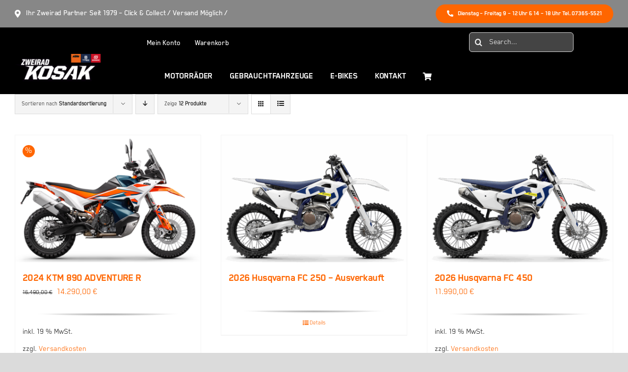

--- FILE ---
content_type: text/html; charset=UTF-8
request_url: https://www.2rad-kosak.de/produkt-kategorie/new-cars/
body_size: 30361
content:
<!DOCTYPE html>
<html class="avada-html-layout-wide avada-html-header-position-top avada-html-is-archive" lang="de" prefix="og: http://ogp.me/ns# fb: http://ogp.me/ns/fb#">
<head>
	<meta http-equiv="X-UA-Compatible" content="IE=edge" />
	<meta http-equiv="Content-Type" content="text/html; charset=utf-8"/>
	<meta name="viewport" content="width=device-width, initial-scale=1" />
	<title>NEUFAHRZEUGE &#8211; ZWEIRAD KOSAK &#8211; SHOP</title>
<meta name='robots' content='max-image-preview:large' />
<link rel='dns-prefetch' href='//capi-automation.s3.us-east-2.amazonaws.com' />
<link rel='dns-prefetch' href='//www.googletagmanager.com' />
<link rel="alternate" type="application/rss+xml" title="ZWEIRAD KOSAK - SHOP &raquo; Feed" href="https://www.2rad-kosak.de/feed/" />
<link rel="alternate" type="application/rss+xml" title="ZWEIRAD KOSAK - SHOP &raquo; Kommentar-Feed" href="https://www.2rad-kosak.de/comments/feed/" />
								<link rel="icon" href="https://www.2rad-kosak.de/wp-content/uploads/2023/03/apple-touch-icon-144x144-1.png" type="image/png" />
		
					<!-- Apple Touch Icon -->
						<link rel="apple-touch-icon" sizes="180x180" href="https://www.2rad-kosak.de/wp-content/uploads/2023/03/apple-touch-icon-180x180-1.png" type="image/png">
		
					<!-- Android Icon -->
						<link rel="icon" sizes="192x192" href="https://www.2rad-kosak.de/wp-content/uploads/2023/03/android-icon-192x192-1.png" type="image/png">
		
					<!-- MS Edge Icon -->
						<meta name="msapplication-TileImage" content="https://www.2rad-kosak.de/wp-content/uploads/2023/03/mstile-310x310-1.png" type="image/png">
				<link rel="alternate" type="application/rss+xml" title="ZWEIRAD KOSAK - SHOP &raquo; NEUFAHRZEUGE Kategorie Feed" href="https://www.2rad-kosak.de/produkt-kategorie/new-cars/feed/" />
				
		<meta property="og:locale" content="de_DE_formal"/>
		<meta property="og:type" content="article"/>
		<meta property="og:site_name" content="ZWEIRAD KOSAK - SHOP"/>
		<meta property="og:title" content="  Produktkategorien  NEUFAHRZEUGE"/>
				<meta property="og:url" content="https://www.2rad-kosak.de/produkt/2024-ktm-890-adventure-r/"/>
																				<meta property="og:image" content="https://www.2rad-kosak.de/wp-content/uploads/2023/04/PHO_BIKE_90_RE_890-adv-r-my23-90-right_SALL_AEPI_V1.png"/>
		<meta property="og:image:width" content="918"/>
		<meta property="og:image:height" content="629"/>
		<meta property="og:image:type" content="image/png"/>
				<style id='wp-img-auto-sizes-contain-inline-css' type='text/css'>
img:is([sizes=auto i],[sizes^="auto," i]){contain-intrinsic-size:3000px 1500px}
/*# sourceURL=wp-img-auto-sizes-contain-inline-css */
</style>
<style id='wp-emoji-styles-inline-css' type='text/css'>

	img.wp-smiley, img.emoji {
		display: inline !important;
		border: none !important;
		box-shadow: none !important;
		height: 1em !important;
		width: 1em !important;
		margin: 0 0.07em !important;
		vertical-align: -0.1em !important;
		background: none !important;
		padding: 0 !important;
	}
/*# sourceURL=wp-emoji-styles-inline-css */
</style>
<style id='wp-block-library-inline-css' type='text/css'>
:root{--wp-block-synced-color:#7a00df;--wp-block-synced-color--rgb:122,0,223;--wp-bound-block-color:var(--wp-block-synced-color);--wp-editor-canvas-background:#ddd;--wp-admin-theme-color:#007cba;--wp-admin-theme-color--rgb:0,124,186;--wp-admin-theme-color-darker-10:#006ba1;--wp-admin-theme-color-darker-10--rgb:0,107,160.5;--wp-admin-theme-color-darker-20:#005a87;--wp-admin-theme-color-darker-20--rgb:0,90,135;--wp-admin-border-width-focus:2px}@media (min-resolution:192dpi){:root{--wp-admin-border-width-focus:1.5px}}.wp-element-button{cursor:pointer}:root .has-very-light-gray-background-color{background-color:#eee}:root .has-very-dark-gray-background-color{background-color:#313131}:root .has-very-light-gray-color{color:#eee}:root .has-very-dark-gray-color{color:#313131}:root .has-vivid-green-cyan-to-vivid-cyan-blue-gradient-background{background:linear-gradient(135deg,#00d084,#0693e3)}:root .has-purple-crush-gradient-background{background:linear-gradient(135deg,#34e2e4,#4721fb 50%,#ab1dfe)}:root .has-hazy-dawn-gradient-background{background:linear-gradient(135deg,#faaca8,#dad0ec)}:root .has-subdued-olive-gradient-background{background:linear-gradient(135deg,#fafae1,#67a671)}:root .has-atomic-cream-gradient-background{background:linear-gradient(135deg,#fdd79a,#004a59)}:root .has-nightshade-gradient-background{background:linear-gradient(135deg,#330968,#31cdcf)}:root .has-midnight-gradient-background{background:linear-gradient(135deg,#020381,#2874fc)}:root{--wp--preset--font-size--normal:16px;--wp--preset--font-size--huge:42px}.has-regular-font-size{font-size:1em}.has-larger-font-size{font-size:2.625em}.has-normal-font-size{font-size:var(--wp--preset--font-size--normal)}.has-huge-font-size{font-size:var(--wp--preset--font-size--huge)}.has-text-align-center{text-align:center}.has-text-align-left{text-align:left}.has-text-align-right{text-align:right}.has-fit-text{white-space:nowrap!important}#end-resizable-editor-section{display:none}.aligncenter{clear:both}.items-justified-left{justify-content:flex-start}.items-justified-center{justify-content:center}.items-justified-right{justify-content:flex-end}.items-justified-space-between{justify-content:space-between}.screen-reader-text{border:0;clip-path:inset(50%);height:1px;margin:-1px;overflow:hidden;padding:0;position:absolute;width:1px;word-wrap:normal!important}.screen-reader-text:focus{background-color:#ddd;clip-path:none;color:#444;display:block;font-size:1em;height:auto;left:5px;line-height:normal;padding:15px 23px 14px;text-decoration:none;top:5px;width:auto;z-index:100000}html :where(.has-border-color){border-style:solid}html :where([style*=border-top-color]){border-top-style:solid}html :where([style*=border-right-color]){border-right-style:solid}html :where([style*=border-bottom-color]){border-bottom-style:solid}html :where([style*=border-left-color]){border-left-style:solid}html :where([style*=border-width]){border-style:solid}html :where([style*=border-top-width]){border-top-style:solid}html :where([style*=border-right-width]){border-right-style:solid}html :where([style*=border-bottom-width]){border-bottom-style:solid}html :where([style*=border-left-width]){border-left-style:solid}html :where(img[class*=wp-image-]){height:auto;max-width:100%}:where(figure){margin:0 0 1em}html :where(.is-position-sticky){--wp-admin--admin-bar--position-offset:var(--wp-admin--admin-bar--height,0px)}@media screen and (max-width:600px){html :where(.is-position-sticky){--wp-admin--admin-bar--position-offset:0px}}

/*# sourceURL=wp-block-library-inline-css */
</style><link rel='stylesheet' id='wc-blocks-style-css' href='https://www.2rad-kosak.de/wp-content/plugins/woocommerce/assets/client/blocks/wc-blocks.css?ver=wc-10.4.3' type='text/css' media='all' />
<style id='global-styles-inline-css' type='text/css'>
:root{--wp--preset--aspect-ratio--square: 1;--wp--preset--aspect-ratio--4-3: 4/3;--wp--preset--aspect-ratio--3-4: 3/4;--wp--preset--aspect-ratio--3-2: 3/2;--wp--preset--aspect-ratio--2-3: 2/3;--wp--preset--aspect-ratio--16-9: 16/9;--wp--preset--aspect-ratio--9-16: 9/16;--wp--preset--color--black: #000000;--wp--preset--color--cyan-bluish-gray: #abb8c3;--wp--preset--color--white: #ffffff;--wp--preset--color--pale-pink: #f78da7;--wp--preset--color--vivid-red: #cf2e2e;--wp--preset--color--luminous-vivid-orange: #ff6900;--wp--preset--color--luminous-vivid-amber: #fcb900;--wp--preset--color--light-green-cyan: #7bdcb5;--wp--preset--color--vivid-green-cyan: #00d084;--wp--preset--color--pale-cyan-blue: #8ed1fc;--wp--preset--color--vivid-cyan-blue: #0693e3;--wp--preset--color--vivid-purple: #9b51e0;--wp--preset--color--awb-color-1: #ffffff;--wp--preset--color--awb-color-2: #f4f4f4;--wp--preset--color--awb-color-3: #dbdbdb;--wp--preset--color--awb-color-4: #ff6600;--wp--preset--color--awb-color-5: #ff6600;--wp--preset--color--awb-color-6: #666666;--wp--preset--color--awb-color-7: #000000;--wp--preset--color--awb-color-8: #222222;--wp--preset--gradient--vivid-cyan-blue-to-vivid-purple: linear-gradient(135deg,rgb(6,147,227) 0%,rgb(155,81,224) 100%);--wp--preset--gradient--light-green-cyan-to-vivid-green-cyan: linear-gradient(135deg,rgb(122,220,180) 0%,rgb(0,208,130) 100%);--wp--preset--gradient--luminous-vivid-amber-to-luminous-vivid-orange: linear-gradient(135deg,rgb(252,185,0) 0%,rgb(255,105,0) 100%);--wp--preset--gradient--luminous-vivid-orange-to-vivid-red: linear-gradient(135deg,rgb(255,105,0) 0%,rgb(207,46,46) 100%);--wp--preset--gradient--very-light-gray-to-cyan-bluish-gray: linear-gradient(135deg,rgb(238,238,238) 0%,rgb(169,184,195) 100%);--wp--preset--gradient--cool-to-warm-spectrum: linear-gradient(135deg,rgb(74,234,220) 0%,rgb(151,120,209) 20%,rgb(207,42,186) 40%,rgb(238,44,130) 60%,rgb(251,105,98) 80%,rgb(254,248,76) 100%);--wp--preset--gradient--blush-light-purple: linear-gradient(135deg,rgb(255,206,236) 0%,rgb(152,150,240) 100%);--wp--preset--gradient--blush-bordeaux: linear-gradient(135deg,rgb(254,205,165) 0%,rgb(254,45,45) 50%,rgb(107,0,62) 100%);--wp--preset--gradient--luminous-dusk: linear-gradient(135deg,rgb(255,203,112) 0%,rgb(199,81,192) 50%,rgb(65,88,208) 100%);--wp--preset--gradient--pale-ocean: linear-gradient(135deg,rgb(255,245,203) 0%,rgb(182,227,212) 50%,rgb(51,167,181) 100%);--wp--preset--gradient--electric-grass: linear-gradient(135deg,rgb(202,248,128) 0%,rgb(113,206,126) 100%);--wp--preset--gradient--midnight: linear-gradient(135deg,rgb(2,3,129) 0%,rgb(40,116,252) 100%);--wp--preset--font-size--small: 13.5px;--wp--preset--font-size--medium: 20px;--wp--preset--font-size--large: 27px;--wp--preset--font-size--x-large: 42px;--wp--preset--font-size--normal: 18px;--wp--preset--font-size--xlarge: 36px;--wp--preset--font-size--huge: 54px;--wp--preset--spacing--20: 0.44rem;--wp--preset--spacing--30: 0.67rem;--wp--preset--spacing--40: 1rem;--wp--preset--spacing--50: 1.5rem;--wp--preset--spacing--60: 2.25rem;--wp--preset--spacing--70: 3.38rem;--wp--preset--spacing--80: 5.06rem;--wp--preset--shadow--natural: 6px 6px 9px rgba(0, 0, 0, 0.2);--wp--preset--shadow--deep: 12px 12px 50px rgba(0, 0, 0, 0.4);--wp--preset--shadow--sharp: 6px 6px 0px rgba(0, 0, 0, 0.2);--wp--preset--shadow--outlined: 6px 6px 0px -3px rgb(255, 255, 255), 6px 6px rgb(0, 0, 0);--wp--preset--shadow--crisp: 6px 6px 0px rgb(0, 0, 0);}:where(.is-layout-flex){gap: 0.5em;}:where(.is-layout-grid){gap: 0.5em;}body .is-layout-flex{display: flex;}.is-layout-flex{flex-wrap: wrap;align-items: center;}.is-layout-flex > :is(*, div){margin: 0;}body .is-layout-grid{display: grid;}.is-layout-grid > :is(*, div){margin: 0;}:where(.wp-block-columns.is-layout-flex){gap: 2em;}:where(.wp-block-columns.is-layout-grid){gap: 2em;}:where(.wp-block-post-template.is-layout-flex){gap: 1.25em;}:where(.wp-block-post-template.is-layout-grid){gap: 1.25em;}.has-black-color{color: var(--wp--preset--color--black) !important;}.has-cyan-bluish-gray-color{color: var(--wp--preset--color--cyan-bluish-gray) !important;}.has-white-color{color: var(--wp--preset--color--white) !important;}.has-pale-pink-color{color: var(--wp--preset--color--pale-pink) !important;}.has-vivid-red-color{color: var(--wp--preset--color--vivid-red) !important;}.has-luminous-vivid-orange-color{color: var(--wp--preset--color--luminous-vivid-orange) !important;}.has-luminous-vivid-amber-color{color: var(--wp--preset--color--luminous-vivid-amber) !important;}.has-light-green-cyan-color{color: var(--wp--preset--color--light-green-cyan) !important;}.has-vivid-green-cyan-color{color: var(--wp--preset--color--vivid-green-cyan) !important;}.has-pale-cyan-blue-color{color: var(--wp--preset--color--pale-cyan-blue) !important;}.has-vivid-cyan-blue-color{color: var(--wp--preset--color--vivid-cyan-blue) !important;}.has-vivid-purple-color{color: var(--wp--preset--color--vivid-purple) !important;}.has-black-background-color{background-color: var(--wp--preset--color--black) !important;}.has-cyan-bluish-gray-background-color{background-color: var(--wp--preset--color--cyan-bluish-gray) !important;}.has-white-background-color{background-color: var(--wp--preset--color--white) !important;}.has-pale-pink-background-color{background-color: var(--wp--preset--color--pale-pink) !important;}.has-vivid-red-background-color{background-color: var(--wp--preset--color--vivid-red) !important;}.has-luminous-vivid-orange-background-color{background-color: var(--wp--preset--color--luminous-vivid-orange) !important;}.has-luminous-vivid-amber-background-color{background-color: var(--wp--preset--color--luminous-vivid-amber) !important;}.has-light-green-cyan-background-color{background-color: var(--wp--preset--color--light-green-cyan) !important;}.has-vivid-green-cyan-background-color{background-color: var(--wp--preset--color--vivid-green-cyan) !important;}.has-pale-cyan-blue-background-color{background-color: var(--wp--preset--color--pale-cyan-blue) !important;}.has-vivid-cyan-blue-background-color{background-color: var(--wp--preset--color--vivid-cyan-blue) !important;}.has-vivid-purple-background-color{background-color: var(--wp--preset--color--vivid-purple) !important;}.has-black-border-color{border-color: var(--wp--preset--color--black) !important;}.has-cyan-bluish-gray-border-color{border-color: var(--wp--preset--color--cyan-bluish-gray) !important;}.has-white-border-color{border-color: var(--wp--preset--color--white) !important;}.has-pale-pink-border-color{border-color: var(--wp--preset--color--pale-pink) !important;}.has-vivid-red-border-color{border-color: var(--wp--preset--color--vivid-red) !important;}.has-luminous-vivid-orange-border-color{border-color: var(--wp--preset--color--luminous-vivid-orange) !important;}.has-luminous-vivid-amber-border-color{border-color: var(--wp--preset--color--luminous-vivid-amber) !important;}.has-light-green-cyan-border-color{border-color: var(--wp--preset--color--light-green-cyan) !important;}.has-vivid-green-cyan-border-color{border-color: var(--wp--preset--color--vivid-green-cyan) !important;}.has-pale-cyan-blue-border-color{border-color: var(--wp--preset--color--pale-cyan-blue) !important;}.has-vivid-cyan-blue-border-color{border-color: var(--wp--preset--color--vivid-cyan-blue) !important;}.has-vivid-purple-border-color{border-color: var(--wp--preset--color--vivid-purple) !important;}.has-vivid-cyan-blue-to-vivid-purple-gradient-background{background: var(--wp--preset--gradient--vivid-cyan-blue-to-vivid-purple) !important;}.has-light-green-cyan-to-vivid-green-cyan-gradient-background{background: var(--wp--preset--gradient--light-green-cyan-to-vivid-green-cyan) !important;}.has-luminous-vivid-amber-to-luminous-vivid-orange-gradient-background{background: var(--wp--preset--gradient--luminous-vivid-amber-to-luminous-vivid-orange) !important;}.has-luminous-vivid-orange-to-vivid-red-gradient-background{background: var(--wp--preset--gradient--luminous-vivid-orange-to-vivid-red) !important;}.has-very-light-gray-to-cyan-bluish-gray-gradient-background{background: var(--wp--preset--gradient--very-light-gray-to-cyan-bluish-gray) !important;}.has-cool-to-warm-spectrum-gradient-background{background: var(--wp--preset--gradient--cool-to-warm-spectrum) !important;}.has-blush-light-purple-gradient-background{background: var(--wp--preset--gradient--blush-light-purple) !important;}.has-blush-bordeaux-gradient-background{background: var(--wp--preset--gradient--blush-bordeaux) !important;}.has-luminous-dusk-gradient-background{background: var(--wp--preset--gradient--luminous-dusk) !important;}.has-pale-ocean-gradient-background{background: var(--wp--preset--gradient--pale-ocean) !important;}.has-electric-grass-gradient-background{background: var(--wp--preset--gradient--electric-grass) !important;}.has-midnight-gradient-background{background: var(--wp--preset--gradient--midnight) !important;}.has-small-font-size{font-size: var(--wp--preset--font-size--small) !important;}.has-medium-font-size{font-size: var(--wp--preset--font-size--medium) !important;}.has-large-font-size{font-size: var(--wp--preset--font-size--large) !important;}.has-x-large-font-size{font-size: var(--wp--preset--font-size--x-large) !important;}
/*# sourceURL=global-styles-inline-css */
</style>

<style id='classic-theme-styles-inline-css' type='text/css'>
/*! This file is auto-generated */
.wp-block-button__link{color:#fff;background-color:#32373c;border-radius:9999px;box-shadow:none;text-decoration:none;padding:calc(.667em + 2px) calc(1.333em + 2px);font-size:1.125em}.wp-block-file__button{background:#32373c;color:#fff;text-decoration:none}
/*# sourceURL=/wp-includes/css/classic-themes.min.css */
</style>
<link rel='stylesheet' id='custiom-css-css' href='https://www.2rad-kosak.de/wp-content/plugins/ht-qrcode-generator/assets/css/ht-qrcode.css?ver=2.3.7' type='text/css' media='all' />
<link rel='stylesheet' id='payever_autocomplete-css' href='https://www.2rad-kosak.de/wp-content/plugins/payever-woocommerce-gateway/assets/css/payever_autocomplete.css?ver=6.9' type='text/css' media='all' />
<link rel='stylesheet' id='payever_frontend-css' href='https://www.2rad-kosak.de/wp-content/plugins/payever-woocommerce-gateway/assets/css/payever_frontend.css?ver=4.3.1' type='text/css' media='all' />
<link rel='stylesheet' id='woocommerce-print-products-css' href='https://www.2rad-kosak.de/wp-content/plugins/woocommerce-print-products/public/css/woocommerce-print-products-public.css?ver=1.8.14' type='text/css' media='all' />
<link rel='stylesheet' id='font-awesome-css' href='https://www.2rad-kosak.de/wp-content/plugins/woocommerce-print-products/public/css/fontawesome-free-5.15.3-web/css/all.min.css?ver=5.15.3' type='text/css' media='all' />
<style id='font-awesome-inline-css' type='text/css'>
[data-font="FontAwesome"]:before {font-family: 'FontAwesome' !important;content: attr(data-icon) !important;speak: none !important;font-weight: normal !important;font-variant: normal !important;text-transform: none !important;line-height: 1 !important;font-style: normal !important;-webkit-font-smoothing: antialiased !important;-moz-osx-font-smoothing: grayscale !important;}
/*# sourceURL=font-awesome-inline-css */
</style>
<style id='woocommerce-inline-inline-css' type='text/css'>
.woocommerce form .form-row .required { visibility: visible; }
/*# sourceURL=woocommerce-inline-inline-css */
</style>
<link rel='stylesheet' id='yith-wcan-frontend-css' href='https://www.2rad-kosak.de/wp-content/plugins/yith-woocommerce-ajax-product-filter-premium/assets/css/frontend.css?ver=5.15.0' type='text/css' media='all' />
<style id='yith-wcan-frontend-inline-css' type='text/css'>
.widget h3.widget-title.with-dropdown {position: relative; cursor: pointer;}
                    .widget h3.widget-title.with-dropdown .widget-dropdown { border-width: 0; width: 22px; height: 22px; background: url(https://www.2rad-kosak.de/wp-content/plugins/yith-woocommerce-ajax-product-filter-premium/assets/images/select-arrow.png) top 0px right no-repeat; background-size: 95% !important; position: absolute; top: 0; right: 0;}
                    .widget h3.widget-title.with-dropdown.open .widget-dropdown {background-position: bottom 15px right;}
/*# sourceURL=yith-wcan-frontend-inline-css */
</style>
<link rel='stylesheet' id='ion.range-slider-css' href='https://www.2rad-kosak.de/wp-content/plugins/yith-woocommerce-ajax-product-filter-premium/assets/css/ion.range-slider.css?ver=2.3.1' type='text/css' media='all' />
<link rel='stylesheet' id='yith-wcan-shortcodes-css' href='https://www.2rad-kosak.de/wp-content/plugins/yith-woocommerce-ajax-product-filter-premium/assets/css/shortcodes.css?ver=5.15.0' type='text/css' media='all' />
<style id='yith-wcan-shortcodes-inline-css' type='text/css'>
:root{
	--yith-wcan-filters_colors_titles: #333333;
	--yith-wcan-filters_colors_background: #FFFFFF;
	--yith-wcan-filters_colors_accent: rgb(255,102,0);
	--yith-wcan-filters_colors_accent_r: 255;
	--yith-wcan-filters_colors_accent_g: 102;
	--yith-wcan-filters_colors_accent_b: 0;
	--yith-wcan-color_swatches_border_radius: 5px;
	--yith-wcan-color_swatches_size: 22px;
	--yith-wcan-labels_style_background: #FFFFFF;
	--yith-wcan-labels_style_background_hover: rgb(255,102,0);
	--yith-wcan-labels_style_background_active: rgb(255,102,0);
	--yith-wcan-labels_style_text: #434343;
	--yith-wcan-labels_style_text_hover: #FFFFFF;
	--yith-wcan-labels_style_text_active: #FFFFFF;
	--yith-wcan-anchors_style_text: #434343;
	--yith-wcan-anchors_style_text_hover: rgb(255,102,0);
	--yith-wcan-anchors_style_text_active: rgb(255,102,0);
}
/*# sourceURL=yith-wcan-shortcodes-inline-css */
</style>
<link rel='stylesheet' id='yith-wcwtl-style-css' href='https://www.2rad-kosak.de/wp-content/plugins/yith-woocommerce-waiting-list/assets/css/ywcwtl.css?ver=2.32.0' type='text/css' media='all' />
<style id='yith-wcwtl-style-inline-css' type='text/css'>

		    #yith-wcwtl-output { background-color: #f9f9f9; padding: 40px 40px 40px 40px; border-radius: 15px;}
		    #yith-wcwtl-output.success, #yith-wcwtl-output.subscribed{ background-color: #f7fae2; color: #149900 }
		    #yith-wcwtl-output .button{background:#a46497;color:#ffffff;}
			#yith-wcwtl-output .button:hover{background:#935386;color:#ffffff;}
			#yith-wcwtl-output .button.button-leave{background:#a46497;color:#ffffff;}
			#yith-wcwtl-output .button.button-leave:hover{background:#935386;color:#ffffff;}
			#yith-wcwtl-output .yith-wcwtl-error{ background-color: #f9f9f9; color: #AF2323 }
			
/*# sourceURL=yith-wcwtl-style-inline-css */
</style>
<link rel='stylesheet' id='sp-dsgvo_twbs4_grid-css' href='https://www.2rad-kosak.de/wp-content/plugins/shapepress-dsgvo/public/css/bootstrap-grid.min.css?ver=3.1.35' type='text/css' media='all' />
<link rel='stylesheet' id='sp-dsgvo-css' href='https://www.2rad-kosak.de/wp-content/plugins/shapepress-dsgvo/public/css/sp-dsgvo-public.min.css?ver=3.1.35' type='text/css' media='all' />
<link rel='stylesheet' id='sp-dsgvo_popup-css' href='https://www.2rad-kosak.de/wp-content/plugins/shapepress-dsgvo/public/css/sp-dsgvo-popup.min.css?ver=3.1.35' type='text/css' media='all' />
<link rel='stylesheet' id='simplebar-css' href='https://www.2rad-kosak.de/wp-content/plugins/shapepress-dsgvo/public/css/simplebar.min.css?ver=6.9' type='text/css' media='all' />
<link rel='stylesheet' id='wcspp-css' href='https://www.2rad-kosak.de/wp-content/plugins/share-print-pdf-woocommerce/includes/css/styles.css?ver=3.1.1' type='text/css' media='all' />
<link rel='stylesheet' id='woocommerce-gzd-layout-css' href='https://www.2rad-kosak.de/wp-content/plugins/woocommerce-germanized/build/static/layout-styles.css?ver=3.20.5' type='text/css' media='all' />
<style id='woocommerce-gzd-layout-inline-css' type='text/css'>
.woocommerce-checkout .shop_table { background-color: #eeeeee; } .product p.deposit-packaging-type { font-size: 1.25em !important; } p.woocommerce-shipping-destination { display: none; }
                .wc-gzd-nutri-score-value-a {
                    background: url(https://www.2rad-kosak.de/wp-content/plugins/woocommerce-germanized/assets/images/nutri-score-a.svg) no-repeat;
                }
                .wc-gzd-nutri-score-value-b {
                    background: url(https://www.2rad-kosak.de/wp-content/plugins/woocommerce-germanized/assets/images/nutri-score-b.svg) no-repeat;
                }
                .wc-gzd-nutri-score-value-c {
                    background: url(https://www.2rad-kosak.de/wp-content/plugins/woocommerce-germanized/assets/images/nutri-score-c.svg) no-repeat;
                }
                .wc-gzd-nutri-score-value-d {
                    background: url(https://www.2rad-kosak.de/wp-content/plugins/woocommerce-germanized/assets/images/nutri-score-d.svg) no-repeat;
                }
                .wc-gzd-nutri-score-value-e {
                    background: url(https://www.2rad-kosak.de/wp-content/plugins/woocommerce-germanized/assets/images/nutri-score-e.svg) no-repeat;
                }
            
/*# sourceURL=woocommerce-gzd-layout-inline-css */
</style>
<link rel='stylesheet' id='child-style-css' href='https://www.2rad-kosak.de/wp-content/themes/Avada-Child-Theme/style.css?ver=6.9' type='text/css' media='all' />
<link rel='stylesheet' id='fusion-dynamic-css-css' href='https://www.2rad-kosak.de/wp-content/uploads/fusion-styles/71fa577e0cc1cdd29f1aa54ecb37e819.min.css?ver=3.14.2' type='text/css' media='all' />
<script type="text/javascript" src="https://www.2rad-kosak.de/wp-includes/js/jquery/jquery.min.js?ver=3.7.1" id="jquery-core-js"></script>
<script type="text/javascript" id="jquery-js-after">
/* <![CDATA[ */
if (typeof (window.wpfReadyList) == "undefined") {
			var v = jQuery.fn.jquery;
			if (v && parseInt(v) >= 3 && window.self === window.top) {
				var readyList=[];
				window.originalReadyMethod = jQuery.fn.ready;
				jQuery.fn.ready = function(){
					if(arguments.length && arguments.length > 0 && typeof arguments[0] === "function") {
						readyList.push({"c": this, "a": arguments});
					}
					return window.originalReadyMethod.apply( this, arguments );
				};
				window.wpfReadyList = readyList;
			}}
//# sourceURL=jquery-js-after
/* ]]> */
</script>
<script type="text/javascript" src="https://www.2rad-kosak.de/wp-content/plugins/woocommerce/assets/js/jquery-blockui/jquery.blockUI.min.js?ver=2.7.0-wc.10.4.3" id="wc-jquery-blockui-js" data-wp-strategy="defer"></script>
<script type="text/javascript" id="wc-add-to-cart-js-extra">
/* <![CDATA[ */
var wc_add_to_cart_params = {"ajax_url":"/wp-admin/admin-ajax.php","wc_ajax_url":"/?wc-ajax=%%endpoint%%","i18n_view_cart":"Warenkorb anzeigen","cart_url":"https://www.2rad-kosak.de/cart/","is_cart":"","cart_redirect_after_add":"yes"};
//# sourceURL=wc-add-to-cart-js-extra
/* ]]> */
</script>
<script type="text/javascript" src="https://www.2rad-kosak.de/wp-content/plugins/woocommerce/assets/js/frontend/add-to-cart.min.js?ver=10.4.3" id="wc-add-to-cart-js" defer="defer" data-wp-strategy="defer"></script>
<script type="text/javascript" src="https://www.2rad-kosak.de/wp-content/plugins/woocommerce/assets/js/js-cookie/js.cookie.min.js?ver=2.1.4-wc.10.4.3" id="wc-js-cookie-js" data-wp-strategy="defer"></script>
<script type="text/javascript" id="sp-dsgvo-js-extra">
/* <![CDATA[ */
var spDsgvoGeneralConfig = {"ajaxUrl":"https://www.2rad-kosak.de/wp-admin/admin-ajax.php","wpJsonUrl":"https://www.2rad-kosak.de/wp-json/legalweb/v1/","cookieName":"sp_dsgvo_cookie_settings","cookieVersion":"0","cookieLifeTime":"86400","cookieLifeTimeDismiss":"86400","locale":"de_DE","privacyPolicyPageId":"0","privacyPolicyPageUrl":"https://www.2rad-kosak.de/produkt/2024-ktm-890-adventure-r/","imprintPageId":"0","imprintPageUrl":"https://www.2rad-kosak.de/produkt/2024-ktm-890-adventure-r/","showNoticeOnClose":"0","initialDisplayType":"none","allIntegrationSlugs":[],"noticeHideEffect":"none","noticeOnScroll":"","noticeOnScrollOffset":"100","currentPageId":"10355","forceCookieInfo":"0","clientSideBlocking":"0"};
var spDsgvoIntegrationConfig = [];
//# sourceURL=sp-dsgvo-js-extra
/* ]]> */
</script>
<script type="text/javascript" src="https://www.2rad-kosak.de/wp-content/plugins/shapepress-dsgvo/public/js/sp-dsgvo-public.min.js?ver=3.1.35" id="sp-dsgvo-js"></script>
<script type="text/javascript" id="wc-gzd-unit-price-observer-queue-js-extra">
/* <![CDATA[ */
var wc_gzd_unit_price_observer_queue_params = {"ajax_url":"/wp-admin/admin-ajax.php","wc_ajax_url":"/?wc-ajax=%%endpoint%%","refresh_unit_price_nonce":"c62060ccc4"};
//# sourceURL=wc-gzd-unit-price-observer-queue-js-extra
/* ]]> */
</script>
<script type="text/javascript" src="https://www.2rad-kosak.de/wp-content/plugins/woocommerce-germanized/build/static/unit-price-observer-queue.js?ver=3.20.5" id="wc-gzd-unit-price-observer-queue-js" defer="defer" data-wp-strategy="defer"></script>
<script type="text/javascript" src="https://www.2rad-kosak.de/wp-content/plugins/woocommerce/assets/js/accounting/accounting.min.js?ver=0.4.2" id="wc-accounting-js"></script>
<script type="text/javascript" id="wc-gzd-unit-price-observer-js-extra">
/* <![CDATA[ */
var wc_gzd_unit_price_observer_params = {"wrapper":".product","price_selector":{"p.price":{"is_total_price":false,"is_primary_selector":true,"quantity_selector":""}},"replace_price":"1","product_id":"10355","price_decimal_sep":",","price_thousand_sep":".","qty_selector":"input.quantity, input.qty","refresh_on_load":""};
//# sourceURL=wc-gzd-unit-price-observer-js-extra
/* ]]> */
</script>
<script type="text/javascript" src="https://www.2rad-kosak.de/wp-content/plugins/woocommerce-germanized/build/static/unit-price-observer.js?ver=3.20.5" id="wc-gzd-unit-price-observer-js" defer="defer" data-wp-strategy="defer"></script>

<!-- Google tag (gtag.js) snippet added by Site Kit -->
<!-- Google Analytics snippet added by Site Kit -->
<script type="text/javascript" src="https://www.googletagmanager.com/gtag/js?id=GT-NSVFN6C" id="google_gtagjs-js" async></script>
<script type="text/javascript" id="google_gtagjs-js-after">
/* <![CDATA[ */
window.dataLayer = window.dataLayer || [];function gtag(){dataLayer.push(arguments);}
gtag("set","linker",{"domains":["www.2rad-kosak.de"]});
gtag("js", new Date());
gtag("set", "developer_id.dZTNiMT", true);
gtag("config", "GT-NSVFN6C");
 window._googlesitekit = window._googlesitekit || {}; window._googlesitekit.throttledEvents = []; window._googlesitekit.gtagEvent = (name, data) => { var key = JSON.stringify( { name, data } ); if ( !! window._googlesitekit.throttledEvents[ key ] ) { return; } window._googlesitekit.throttledEvents[ key ] = true; setTimeout( () => { delete window._googlesitekit.throttledEvents[ key ]; }, 5 ); gtag( "event", name, { ...data, event_source: "site-kit" } ); }; 
//# sourceURL=google_gtagjs-js-after
/* ]]> */
</script>
<link rel="https://api.w.org/" href="https://www.2rad-kosak.de/wp-json/" /><link rel="alternate" title="JSON" type="application/json" href="https://www.2rad-kosak.de/wp-json/wp/v2/product_cat/63" /><link rel="EditURI" type="application/rsd+xml" title="RSD" href="https://www.2rad-kosak.de/xmlrpc.php?rsd" />
<meta name="generator" content="WordPress 6.9" />
<meta name="generator" content="WooCommerce 10.4.3" />
<meta name="generator" content="Site Kit by Google 1.170.0" /><!-- Google site verification - Google for WooCommerce -->
<meta name="google-site-verification" content="a93Bm7oNYcH9bIzs4HGmcZ06-3q0m6Wts_81DgIOrSU" />
<link rel="preload" href="https://www.2rad-kosak.de/wp-content/themes/Avada/includes/lib/assets/fonts/icomoon/awb-icons.woff" as="font" type="font/woff" crossorigin><link rel="preload" href="//www.2rad-kosak.de/wp-content/themes/Avada/includes/lib/assets/fonts/fontawesome/webfonts/fa-brands-400.woff2" as="font" type="font/woff2" crossorigin><link rel="preload" href="//www.2rad-kosak.de/wp-content/themes/Avada/includes/lib/assets/fonts/fontawesome/webfonts/fa-regular-400.woff2" as="font" type="font/woff2" crossorigin><link rel="preload" href="//www.2rad-kosak.de/wp-content/themes/Avada/includes/lib/assets/fonts/fontawesome/webfonts/fa-solid-900.woff2" as="font" type="font/woff2" crossorigin><link rel="preload" href="https://www.2rad-kosak.de/wp-content/uploads/fusion-icons/Car-Dealership-v10/fonts/Car-Dealership.ttf?p1okhg" as="font" type="font/ttf" crossorigin><style type="text/css" id="css-fb-visibility">@media screen and (max-width: 800px){.fusion-no-small-visibility{display:none !important;}body .sm-text-align-center{text-align:center !important;}body .sm-text-align-left{text-align:left !important;}body .sm-text-align-right{text-align:right !important;}body .sm-text-align-justify{text-align:justify !important;}body .sm-flex-align-center{justify-content:center !important;}body .sm-flex-align-flex-start{justify-content:flex-start !important;}body .sm-flex-align-flex-end{justify-content:flex-end !important;}body .sm-mx-auto{margin-left:auto !important;margin-right:auto !important;}body .sm-ml-auto{margin-left:auto !important;}body .sm-mr-auto{margin-right:auto !important;}body .fusion-absolute-position-small{position:absolute;width:100%;}.awb-sticky.awb-sticky-small{ position: sticky; top: var(--awb-sticky-offset,0); }}@media screen and (min-width: 801px) and (max-width: 1080px){.fusion-no-medium-visibility{display:none !important;}body .md-text-align-center{text-align:center !important;}body .md-text-align-left{text-align:left !important;}body .md-text-align-right{text-align:right !important;}body .md-text-align-justify{text-align:justify !important;}body .md-flex-align-center{justify-content:center !important;}body .md-flex-align-flex-start{justify-content:flex-start !important;}body .md-flex-align-flex-end{justify-content:flex-end !important;}body .md-mx-auto{margin-left:auto !important;margin-right:auto !important;}body .md-ml-auto{margin-left:auto !important;}body .md-mr-auto{margin-right:auto !important;}body .fusion-absolute-position-medium{position:absolute;width:100%;}.awb-sticky.awb-sticky-medium{ position: sticky; top: var(--awb-sticky-offset,0); }}@media screen and (min-width: 1081px){.fusion-no-large-visibility{display:none !important;}body .lg-text-align-center{text-align:center !important;}body .lg-text-align-left{text-align:left !important;}body .lg-text-align-right{text-align:right !important;}body .lg-text-align-justify{text-align:justify !important;}body .lg-flex-align-center{justify-content:center !important;}body .lg-flex-align-flex-start{justify-content:flex-start !important;}body .lg-flex-align-flex-end{justify-content:flex-end !important;}body .lg-mx-auto{margin-left:auto !important;margin-right:auto !important;}body .lg-ml-auto{margin-left:auto !important;}body .lg-mr-auto{margin-right:auto !important;}body .fusion-absolute-position-large{position:absolute;width:100%;}.awb-sticky.awb-sticky-large{ position: sticky; top: var(--awb-sticky-offset,0); }}</style>	<noscript><style>.woocommerce-product-gallery{ opacity: 1 !important; }</style></noscript>
	<style>
    .sp-dsgvo-blocked-embedding-placeholder
    {
        color: #313334;
                    background: linear-gradient(90deg, #e3ffe7 0%, #d9e7ff 100%);            }

    a.sp-dsgvo-blocked-embedding-button-enable,
    a.sp-dsgvo-blocked-embedding-button-enable:hover,
    a.sp-dsgvo-blocked-embedding-button-enable:active {
        color: #313334;
        border-color: #313334;
        border-width: 2px;
    }

            .wp-embed-aspect-16-9 .sp-dsgvo-blocked-embedding-placeholder,
        .vc_video-aspect-ratio-169 .sp-dsgvo-blocked-embedding-placeholder,
        .elementor-aspect-ratio-169 .sp-dsgvo-blocked-embedding-placeholder{
            margin-top: -56.25%; /*16:9*/
        }

        .wp-embed-aspect-4-3 .sp-dsgvo-blocked-embedding-placeholder,
        .vc_video-aspect-ratio-43 .sp-dsgvo-blocked-embedding-placeholder,
        .elementor-aspect-ratio-43 .sp-dsgvo-blocked-embedding-placeholder{
            margin-top: -75%;
        }

        .wp-embed-aspect-3-2 .sp-dsgvo-blocked-embedding-placeholder,
        .vc_video-aspect-ratio-32 .sp-dsgvo-blocked-embedding-placeholder,
        .elementor-aspect-ratio-32 .sp-dsgvo-blocked-embedding-placeholder{
            margin-top: -66.66%;
        }
    </style>
            <style>
                /* latin */
                @font-face {
                    font-family: 'Roboto';
                    font-style: italic;
                    font-weight: 300;
                    src: local('Roboto Light Italic'),
                    local('Roboto-LightItalic'),
                    url(https://www.2rad-kosak.de/wp-content/plugins/shapepress-dsgvo/public/css/fonts/roboto/Roboto-LightItalic-webfont.woff) format('woff');
                    font-display: swap;

                }

                /* latin */
                @font-face {
                    font-family: 'Roboto';
                    font-style: italic;
                    font-weight: 400;
                    src: local('Roboto Italic'),
                    local('Roboto-Italic'),
                    url(https://www.2rad-kosak.de/wp-content/plugins/shapepress-dsgvo/public/css/fonts/roboto/Roboto-Italic-webfont.woff) format('woff');
                    font-display: swap;
                }

                /* latin */
                @font-face {
                    font-family: 'Roboto';
                    font-style: italic;
                    font-weight: 700;
                    src: local('Roboto Bold Italic'),
                    local('Roboto-BoldItalic'),
                    url(https://www.2rad-kosak.de/wp-content/plugins/shapepress-dsgvo/public/css/fonts/roboto/Roboto-BoldItalic-webfont.woff) format('woff');
                    font-display: swap;
                }

                /* latin */
                @font-face {
                    font-family: 'Roboto';
                    font-style: italic;
                    font-weight: 900;
                    src: local('Roboto Black Italic'),
                    local('Roboto-BlackItalic'),
                    url(https://www.2rad-kosak.de/wp-content/plugins/shapepress-dsgvo/public/css/fonts/roboto/Roboto-BlackItalic-webfont.woff) format('woff');
                    font-display: swap;
                }

                /* latin */
                @font-face {
                    font-family: 'Roboto';
                    font-style: normal;
                    font-weight: 300;
                    src: local('Roboto Light'),
                    local('Roboto-Light'),
                    url(https://www.2rad-kosak.de/wp-content/plugins/shapepress-dsgvo/public/css/fonts/roboto/Roboto-Light-webfont.woff) format('woff');
                    font-display: swap;
                }

                /* latin */
                @font-face {
                    font-family: 'Roboto';
                    font-style: normal;
                    font-weight: 400;
                    src: local('Roboto Regular'),
                    local('Roboto-Regular'),
                    url(https://www.2rad-kosak.de/wp-content/plugins/shapepress-dsgvo/public/css/fonts/roboto/Roboto-Regular-webfont.woff) format('woff');
                    font-display: swap;
                }

                /* latin */
                @font-face {
                    font-family: 'Roboto';
                    font-style: normal;
                    font-weight: 700;
                    src: local('Roboto Bold'),
                    local('Roboto-Bold'),
                    url(https://www.2rad-kosak.de/wp-content/plugins/shapepress-dsgvo/public/css/fonts/roboto/Roboto-Bold-webfont.woff) format('woff');
                    font-display: swap;
                }

                /* latin */
                @font-face {
                    font-family: 'Roboto';
                    font-style: normal;
                    font-weight: 900;
                    src: local('Roboto Black'),
                    local('Roboto-Black'),
                    url(https://www.2rad-kosak.de/wp-content/plugins/shapepress-dsgvo/public/css/fonts/roboto/Roboto-Black-webfont.woff) format('woff');
                    font-display: swap;
                }
            </style>
            			<script  type="text/javascript">
				!function(f,b,e,v,n,t,s){if(f.fbq)return;n=f.fbq=function(){n.callMethod?
					n.callMethod.apply(n,arguments):n.queue.push(arguments)};if(!f._fbq)f._fbq=n;
					n.push=n;n.loaded=!0;n.version='2.0';n.queue=[];t=b.createElement(e);t.async=!0;
					t.src=v;s=b.getElementsByTagName(e)[0];s.parentNode.insertBefore(t,s)}(window,
					document,'script','https://connect.facebook.net/en_US/fbevents.js');
			</script>
			<!-- WooCommerce Facebook Integration Begin -->
			<script  type="text/javascript">

				fbq('init', '223737217311971', {}, {
    "agent": "woocommerce_6-10.4.3-3.5.15"
});

				document.addEventListener( 'DOMContentLoaded', function() {
					// Insert placeholder for events injected when a product is added to the cart through AJAX.
					document.body.insertAdjacentHTML( 'beforeend', '<div class=\"wc-facebook-pixel-event-placeholder\"></div>' );
				}, false );

			</script>
			<!-- WooCommerce Facebook Integration End -->
			<meta name="generator" content="Powered by Slider Revolution 6.7.40 - responsive, Mobile-Friendly Slider Plugin for WordPress with comfortable drag and drop interface." />
<meta name="generator" content="XforWooCommerce.com - Share, Print and PDF for WooCommerce"/><script>function setREVStartSize(e){
			//window.requestAnimationFrame(function() {
				window.RSIW = window.RSIW===undefined ? window.innerWidth : window.RSIW;
				window.RSIH = window.RSIH===undefined ? window.innerHeight : window.RSIH;
				try {
					var pw = document.getElementById(e.c).parentNode.offsetWidth,
						newh;
					pw = pw===0 || isNaN(pw) || (e.l=="fullwidth" || e.layout=="fullwidth") ? window.RSIW : pw;
					e.tabw = e.tabw===undefined ? 0 : parseInt(e.tabw);
					e.thumbw = e.thumbw===undefined ? 0 : parseInt(e.thumbw);
					e.tabh = e.tabh===undefined ? 0 : parseInt(e.tabh);
					e.thumbh = e.thumbh===undefined ? 0 : parseInt(e.thumbh);
					e.tabhide = e.tabhide===undefined ? 0 : parseInt(e.tabhide);
					e.thumbhide = e.thumbhide===undefined ? 0 : parseInt(e.thumbhide);
					e.mh = e.mh===undefined || e.mh=="" || e.mh==="auto" ? 0 : parseInt(e.mh,0);
					if(e.layout==="fullscreen" || e.l==="fullscreen")
						newh = Math.max(e.mh,window.RSIH);
					else{
						e.gw = Array.isArray(e.gw) ? e.gw : [e.gw];
						for (var i in e.rl) if (e.gw[i]===undefined || e.gw[i]===0) e.gw[i] = e.gw[i-1];
						e.gh = e.el===undefined || e.el==="" || (Array.isArray(e.el) && e.el.length==0)? e.gh : e.el;
						e.gh = Array.isArray(e.gh) ? e.gh : [e.gh];
						for (var i in e.rl) if (e.gh[i]===undefined || e.gh[i]===0) e.gh[i] = e.gh[i-1];
											
						var nl = new Array(e.rl.length),
							ix = 0,
							sl;
						e.tabw = e.tabhide>=pw ? 0 : e.tabw;
						e.thumbw = e.thumbhide>=pw ? 0 : e.thumbw;
						e.tabh = e.tabhide>=pw ? 0 : e.tabh;
						e.thumbh = e.thumbhide>=pw ? 0 : e.thumbh;
						for (var i in e.rl) nl[i] = e.rl[i]<window.RSIW ? 0 : e.rl[i];
						sl = nl[0];
						for (var i in nl) if (sl>nl[i] && nl[i]>0) { sl = nl[i]; ix=i;}
						var m = pw>(e.gw[ix]+e.tabw+e.thumbw) ? 1 : (pw-(e.tabw+e.thumbw)) / (e.gw[ix]);
						newh =  (e.gh[ix] * m) + (e.tabh + e.thumbh);
					}
					var el = document.getElementById(e.c);
					if (el!==null && el) el.style.height = newh+"px";
					el = document.getElementById(e.c+"_wrapper");
					if (el!==null && el) {
						el.style.height = newh+"px";
						el.style.display = "block";
					}
				} catch(e){
					console.log("Failure at Presize of Slider:" + e)
				}
			//});
		  };</script>
		<script type="text/javascript">
			var doc = document.documentElement;
			doc.setAttribute( 'data-useragent', navigator.userAgent );
		</script>
		
	<link rel='stylesheet' id='rs-plugin-settings-css' href='//www.2rad-kosak.de/wp-content/plugins/revslider/sr6/assets/css/rs6.css?ver=6.7.40' type='text/css' media='all' />
<style id='rs-plugin-settings-inline-css' type='text/css'>
#rs-demo-id {}
/*# sourceURL=rs-plugin-settings-inline-css */
</style>
</head>

<body class="archive tax-product_cat term-new-cars term-63 wp-theme-Avada wp-child-theme-Avada-Child-Theme theme-Avada woocommerce woocommerce-page woocommerce-no-js yith-wcan-pro filters-in-modal fusion-image-hovers fusion-pagination-sizing fusion-button_type-flat fusion-button_span-no fusion-button_gradient-linear avada-image-rollover-circle-no avada-image-rollover-yes avada-image-rollover-direction-bottom fusion-body ltr fusion-sticky-header no-mobile-sticky-header no-mobile-slidingbar no-mobile-totop fusion-disable-outline fusion-sub-menu-fade mobile-logo-pos-left layout-wide-mode avada-has-boxed-modal-shadow- layout-scroll-offset-full avada-has-zero-margin-offset-top fusion-top-header menu-text-align-center fusion-woo-product-design-classic fusion-woo-shop-page-columns-4 fusion-woo-related-columns-4 fusion-woo-archive-page-columns-3 avada-has-woo-gallery-disabled woo-sale-badge-circle woo-outofstock-badge-top_bar mobile-menu-design-classic fusion-show-pagination-text fusion-header-layout-v3 avada-responsive avada-footer-fx-none avada-menu-highlight-style-bar fusion-search-form-clean fusion-main-menu-search-overlay fusion-avatar-circle avada-dropdown-styles avada-blog-layout-large avada-blog-archive-layout-large avada-header-shadow-no avada-menu-icon-position-left avada-has-megamenu-shadow fusion-has-main-nav-icon-circle avada-has-pagetitle-100-width avada-has-mobile-menu-search avada-has-main-nav-search-icon avada-has-breadcrumb-mobile-hidden avada-has-titlebar-hide avada-header-border-color-full-transparent avada-has-pagination-width_height avada-flyout-menu-direction-fade avada-ec-views-v1" data-awb-post-id="10355">
		<a class="skip-link screen-reader-text" href="#content">Skip to content</a>

	<div id="boxed-wrapper">
		
		<div id="wrapper" class="fusion-wrapper">
			<div id="home" style="position:relative;top:-1px;"></div>
												<div class="fusion-tb-header"><div class="fusion-fullwidth fullwidth-box fusion-builder-row-1 fusion-flex-container nonhundred-percent-fullwidth non-hundred-percent-height-scrolling" style="--awb-border-radius-top-left:0px;--awb-border-radius-top-right:0px;--awb-border-radius-bottom-right:0px;--awb-border-radius-bottom-left:0px;--awb-background-color:var(--awb-color7);--awb-flex-wrap:wrap;" ><div class="fusion-builder-row fusion-row fusion-flex-align-items-flex-start fusion-flex-content-wrap" style="max-width:1393.6px;margin-left: calc(-4% / 2 );margin-right: calc(-4% / 2 );"></div></div><div class="fusion-fullwidth fullwidth-box fusion-builder-row-2 fusion-flex-container has-pattern-background has-mask-background nonhundred-percent-fullwidth non-hundred-percent-height-scrolling fusion-no-small-visibility fusion-no-medium-visibility" style="--link_color: var(--awb-color1);--awb-border-sizes-bottom:1px;--awb-border-color:rgba(219,219,219,0);--awb-border-radius-top-left:0px;--awb-border-radius-top-right:0px;--awb-border-radius-bottom-right:0px;--awb-border-radius-bottom-left:0px;--awb-background-color:#878787;--awb-flex-wrap:wrap;" ><div class="fusion-builder-row fusion-row fusion-flex-align-items-center fusion-flex-content-wrap" style="max-width:calc( 1340px + 0px );margin-left: calc(-0px / 2 );margin-right: calc(-0px / 2 );"><div class="fusion-layout-column fusion_builder_column fusion-builder-column-0 fusion_builder_column_1_2 1_2 fusion-flex-column" style="--awb-padding-top:5px;--awb-padding-bottom:5px;--awb-padding-top-small:10px;--awb-padding-bottom-small:10px;--awb-bg-size:cover;--awb-width-large:50%;--awb-margin-top-large:0px;--awb-spacing-right-large:0px;--awb-margin-bottom-large:0px;--awb-spacing-left-large:0px;--awb-width-medium:75%;--awb-order-medium:0;--awb-spacing-right-medium:0px;--awb-spacing-left-medium:0px;--awb-width-small:100%;--awb-order-small:0;--awb-spacing-right-small:0px;--awb-spacing-left-small:0px;" data-scroll-devices="small-visibility,medium-visibility,large-visibility"><div class="fusion-column-wrapper fusion-column-has-shadow fusion-flex-justify-content-flex-start fusion-content-layout-row"><div ><a class="fusion-button button-flat fusion-button-default-size button-custom fusion-button-default button-1 fusion-button-default-span fusion-button-default-type fusion-has-button-gradient" style="--button_accent_color:var(--awb-color1);--button_border_color:var(--awb-color8);--button_accent_hover_color:var(--awb-color5);--button_border_hover_color:var(--awb-color5);--button_gradient_top_color:hsla(var(--awb-color1-h),var(--awb-color1-s),var(--awb-color1-l),calc(var(--awb-color1-a) - 100%));--button_gradient_bottom_color:hsla(var(--awb-color2-h),var(--awb-color2-s),var(--awb-color2-l),calc(var(--awb-color2-a) - 100%));--button_gradient_top_color_hover:hsla(var(--awb-color2-h),var(--awb-color2-s),var(--awb-color2-l),calc(var(--awb-color2-a) - 100%));--button_gradient_bottom_color_hover:hsla(var(--awb-color2-h),var(--awb-color2-s),var(--awb-color2-l),calc(var(--awb-color2-a) - 100%));--button_font_size:16px;--button_padding-right:25px;--button_padding-left:0px;" target="_self"><i class="awb-cardealership-map-marker-alt-solid awb-button__icon awb-button__icon--default button-icon-left" aria-hidden="true"></i><span class="fusion-button-text awb-button__text awb-button__text--default">Ihr Zweirad Partner seit 1979 &#8211; Click &amp; Collect / Versand möglich / </span></a></div></div></div><div class="fusion-layout-column fusion_builder_column fusion-builder-column-1 fusion_builder_column_1_2 1_2 fusion-flex-column fusion-flex-align-self-stretch" style="--awb-padding-top-small:15px;--awb-padding-bottom-small:15px;--awb-bg-size:cover;--awb-border-color:var(--awb-color3);--awb-border-style:solid;--awb-width-large:50%;--awb-margin-top-large:0px;--awb-spacing-right-large:0px;--awb-margin-bottom-large:0px;--awb-spacing-left-large:0px;--awb-width-medium:66.666666666667%;--awb-order-medium:0;--awb-spacing-right-medium:0px;--awb-spacing-left-medium:0px;--awb-width-small:100%;--awb-order-small:0;--awb-spacing-right-small:0px;--awb-spacing-left-small:0px;"><div class="fusion-column-wrapper fusion-column-has-shadow fusion-flex-justify-content-center fusion-content-layout-column"><div class="sm-text-align-center" style="text-align:right;"><a class="fusion-button button-flat button-medium button-custom fusion-button-default button-2 fusion-button-default-span fusion-has-button-gradient" style="--button_accent_color:var(--awb-color1);--button_accent_hover_color:var(--awb-color1);--button_border_hover_color:var(--awb-color1);--button-border-radius-top-left:100px;--button-border-radius-top-right:100px;--button-border-radius-bottom-right:100px;--button-border-radius-bottom-left:100px;--button_gradient_top_color:#ff6600;--button_gradient_bottom_color:#ff6600;--button_gradient_top_color_hover:#ff6600;--button_gradient_bottom_color_hover:#c60000;--button_text_transform:var(--awb-typography3-text-transform);--button_typography-letter-spacing:var(--awb-typography3-letter-spacing);--button_typography-font-family:var(--awb-typography1-font-family);--button_typography-font-weight:var(--awb-typography1-font-weight);--button_typography-font-style:var(--awb-typography1-font-style);" target="_self" href="tel:+4973655521"><i class="awb-cardealership-phone-alt-solid awb-button__icon awb-button__icon--default button-icon-left" aria-hidden="true"></i><span class="fusion-button-text awb-button__text awb-button__text--default">Dienstag &#8211; Freitag 9 &#8211; 12 Uhr &amp; 14 &#8211; 18 Uhr Tel. 07365-5521</span></a></div></div></div></div></div><div class="fusion-fullwidth fullwidth-box fusion-builder-row-3 fusion-flex-container has-pattern-background has-mask-background nonhundred-percent-fullwidth non-hundred-percent-height-scrolling fusion-no-small-visibility fusion-no-medium-visibility fusion-sticky-container fusion-custom-z-index" style="--awb-border-radius-top-left:0px;--awb-border-radius-top-right:0px;--awb-border-radius-bottom-right:0px;--awb-border-radius-bottom-left:0px;--awb-overflow:visible;--awb-z-index:9999;--awb-background-color:var(--awb-color7);--awb-sticky-background-color:rgba(0,0,0,0.75) !important;--awb-flex-wrap:wrap;" data-transition-offset="0" data-scroll-offset="0" data-sticky-large-visibility="1" ><div class="fusion-builder-row fusion-row fusion-flex-align-items-flex-start fusion-flex-content-wrap" style="max-width:calc( 1340px + 0px );margin-left: calc(-0px / 2 );margin-right: calc(-0px / 2 );"><div class="fusion-layout-column fusion_builder_column fusion-builder-column-2 fusion_builder_column_1_5 1_5 fusion-flex-column fusion-flex-align-self-stretch" style="--awb-padding-top:20px;--awb-padding-bottom:20px;--awb-padding-top-small:12px;--awb-padding-bottom-small:12px;--awb-bg-size:cover;--awb-border-color:#dddddd;--awb-border-style:solid;--awb-width-large:20%;--awb-margin-top-large:0px;--awb-spacing-right-large:0px;--awb-margin-bottom-large:0px;--awb-spacing-left-large:0px;--awb-width-medium:16.666666666667%;--awb-order-medium:0;--awb-spacing-right-medium:0px;--awb-spacing-left-medium:0px;--awb-width-small:50%;--awb-order-small:0;--awb-spacing-right-small:0px;--awb-spacing-left-small:0px;"><div class="fusion-column-wrapper fusion-column-has-shadow fusion-flex-justify-content-flex-start fusion-content-layout-column"></div></div><div class="fusion-layout-column fusion_builder_column fusion-builder-column-3 awb-sticky awb-sticky-small awb-sticky-medium awb-sticky-large fusion_builder_column_1_3 1_3 fusion-flex-column fusion-flex-align-self-stretch" style="--awb-bg-size:cover;--awb-width-large:33.333333333333%;--awb-margin-top-large:0px;--awb-spacing-right-large:0px;--awb-margin-bottom-large:0px;--awb-spacing-left-large:25px;--awb-width-medium:16.666666666667%;--awb-order-medium:0;--awb-spacing-right-medium:0px;--awb-spacing-left-medium:25px;--awb-width-small:50%;--awb-order-small:0;--awb-spacing-right-small:0px;--awb-spacing-left-small:25px;" data-scroll-devices="small-visibility,medium-visibility,large-visibility"><div class="fusion-column-wrapper fusion-column-has-shadow fusion-flex-justify-content-flex-start fusion-content-layout-row"><nav class="awb-menu awb-menu_row awb-menu_em-hover mobile-mode-collapse-to-button awb-menu_icons-left awb-menu_dc-no mobile-trigger-fullwidth-off awb-menu_mobile-toggle awb-menu_indent-left mobile-size-full-absolute loading mega-menu-loading awb-menu_desktop awb-menu_arrows-main awb-menu_dropdown awb-menu_expand-right awb-menu_transition-slide_up" style="--awb-text-transform:var(--awb-typography3-text-transform);--awb-gap:30px;--awb-justify-content:flex-end;--awb-color:var(--awb-color1);--awb-letter-spacing:var(--awb-typography3-letter-spacing);--awb-active-color:var(--awb-color5);--awb-submenu-color:var(--awb-color8);--awb-submenu-bg:var(--awb-color4);--awb-submenu-items-padding-top:20px;--awb-submenu-items-padding-bottom:20px;--awb-submenu-items-padding-left:25px;--awb-submenu-border-radius-top-right:0px;--awb-submenu-border-radius-bottom-right:0px;--awb-submenu-border-radius-bottom-left:0px;--awb-submenu-active-bg:var(--awb-color5);--awb-submenu-active-color:var(--awb-color1);--awb-submenu-font-size:18px;--awb-submenu-text-transform:var(--awb-typography3-text-transform);--awb-submenu-max-width:250px;--awb-icons-color:var(--awb-color1);--awb-icons-hover-color:var(--awb-color4);--awb-main-justify-content:flex-start;--awb-mobile-nav-button-align-hor:flex-end;--awb-mobile-nav-items-height:60;--awb-mobile-active-bg:var(--awb-color5);--awb-mobile-active-color:var(--awb-color1);--awb-mobile-trigger-font-size:22px;--awb-mobile-trigger-color:var(--awb-color7);--awb-mobile-nav-trigger-bottom-margin:22px;--awb-mobile-sep-color:rgba(255,255,255,0.1);--awb-mobile-justify:flex-start;--awb-mobile-caret-left:auto;--awb-mobile-caret-right:0;--awb-fusion-font-family-typography:var(--awb-typography3-font-family);--awb-fusion-font-weight-typography:var(--awb-typography3-font-weight);--awb-fusion-font-style-typography:var(--awb-typography3-font-style);--awb-fusion-font-family-submenu-typography:var(--awb-typography3-font-family);--awb-fusion-font-weight-submenu-typography:var(--awb-typography3-font-weight);--awb-fusion-font-style-submenu-typography:var(--awb-typography3-font-style);--awb-fusion-font-family-mobile-typography:inherit;--awb-fusion-font-style-mobile-typography:normal;--awb-fusion-font-weight-mobile-typography:400;" aria-label="Shop Top Menu Light" data-breakpoint="1080" data-count="0" data-transition-type="fade" data-transition-time="300" data-expand="right"><button type="button" class="awb-menu__m-toggle" aria-expanded="false" aria-controls="menu-shop-top-menu-light"><span class="awb-menu__m-toggle-inner"><span class="collapsed-nav-text">MENU</span><span class="awb-menu__m-collapse-icon"><span class="awb-menu__m-collapse-icon-open awb-cardealership-bars-solid"></span><span class="awb-menu__m-collapse-icon-close awb-cardealership-times-solid"></span></span></span></button><ul id="menu-shop-top-menu-light" class="fusion-menu awb-menu__main-ul awb-menu__main-ul_row"><li  id="menu-item-6434"  class="menu-item menu-item-type-custom menu-item-object-custom menu-item-has-children avada-menu-login-box menu-item-6434 awb-menu__li awb-menu__main-li awb-menu__main-li_regular awb-menu__main-li_with-main-arrow awb-menu__main-li_with-arrow"  data-item-id="6434"><span class="awb-menu__main-background-default awb-menu__main-background-default_fade"></span><span class="awb-menu__main-background-active awb-menu__main-background-active_fade"></span><a href="https://www.2rad-kosak.de/my-account/" aria-haspopup="true" class="awb-menu__main-a awb-menu__main-a_regular"><span class="menu-text">Mein Konto</span><span class="awb-menu__open-nav-submenu-hover"></span></a><ul class="awb-menu__sub-ul awb-menu__sub-ul_main"><li class="awb-menu__account-li"><form action="https://www.2rad-kosak.de/wp-login.php" name="loginform" method="post"><div class="awb-menu__input-wrap"><label class="screen-reader-text hidden" for="username-shop-top-menu-light-6967fab091661">Username:</label><input type="text" class="input-text" name="log" id="username-shop-top-menu-light-6967fab091661" value="" placeholder="Benutzername" /></div><div class="awb-menu__input-wrap"><label class="screen-reader-text hidden" for="password-shop-top-menu-light-6967fab091661">Password:</label><input type="password" class="input-text" name="pwd" id="password-shop-top-menu-light-6967fab091661" value="" placeholder="Passwort" /></div><label class="awb-menu__login-remember" for="awb-menu__remember-shop-top-menu-light-6967fab091661"><input name="rememberme" type="checkbox" id="awb-menu__remember-shop-top-menu-light-6967fab091661" value="forever"> Eingeloggt bleiben</label><input type="hidden" name="fusion_woo_login_box" value="true" /><div class="awb-menu__login-links"><input type="submit" name="wp-submit" id="wp-submit-shop-top-menu-light-6967fab091661" class="button button-small default comment-submit" value="Anmelden"><input type="hidden" name="redirect" value=""></div><div class="awb-menu__login-reg"><a href="https://www.2rad-kosak.de/my-account/" title="Registrieren">Registrieren</a></div></form></li></ul></li><li  id="menu-item-6433"  class="menu-item menu-item-type-custom menu-item-object-custom fusion-widget-cart fusion-menu-cart avada-main-menu-cart fusion-menu-cart-hide-empty-counter menu-item-6433 awb-menu__li awb-menu__main-li awb-menu__main-li_regular"  data-item-id="6433"><span class="awb-menu__main-background-default awb-menu__main-background-default_fade"></span><span class="awb-menu__main-background-active awb-menu__main-background-active_fade"></span><a href="https://www.2rad-kosak.de/cart/" class="awb-menu__main-a awb-menu__main-a_regular"><span class="menu-text">Warenkorb</span></a></li></ul></nav></div></div><div class="fusion-layout-column fusion_builder_column fusion-builder-column-4 awb-sticky awb-sticky-small awb-sticky-medium awb-sticky-large fusion_builder_column_2_5 2_5 fusion-flex-column fusion-flex-align-self-stretch" style="--awb-bg-size:cover;--awb-width-large:40%;--awb-margin-top-large:0px;--awb-spacing-right-large:0px;--awb-margin-bottom-large:0px;--awb-spacing-left-large:0px;--awb-width-medium:16.666666666667%;--awb-order-medium:0;--awb-spacing-right-medium:0px;--awb-spacing-left-medium:0px;--awb-width-small:50%;--awb-order-small:0;--awb-spacing-right-small:0px;--awb-spacing-left-small:0px;" data-scroll-devices="small-visibility,medium-visibility,large-visibility"><div class="fusion-column-wrapper fusion-column-has-shadow fusion-flex-justify-content-flex-end fusion-content-layout-row"><div class="fusion-section-separator section-separator custom fusion-section-separator-1" style="--awb-svg-margin-left:0px;--awb-svg-margin-right:0px;--awb-svg-margin-left-medium:0px;--awb-svg-margin-right-medium:0px;--awb-svg-margin-left-small:0px;--awb-svg-margin-right-small:0px;--awb-margin-top:15px;"><div class="fusion-section-separator-svg"></div><div class="fusion-section-separator-spacer"><div class="fusion-section-separator-spacer-height"></div></div></div><div class="fusion-search-element fusion-search-element-1 fusion-search-form-clean" style="--awb-margin-top:10px;--awb-margin-bottom:10px;--awb-input-height:40px;--awb-text-color:#f2f2f2;--awb-bg-color:#444444;">		<form role="search" class="searchform fusion-search-form  fusion-search-form-clean" method="get" action="https://www.2rad-kosak.de/">
			<div class="fusion-search-form-content">

				
				<div class="fusion-search-field search-field">
					<label><span class="screen-reader-text">Suche nach:</span>
													<input type="search" value="" name="s" class="s" placeholder="Search..." required aria-required="true" aria-label="Search..."/>
											</label>
				</div>
				<div class="fusion-search-button search-button">
					<input type="submit" class="fusion-search-submit searchsubmit" aria-label="Suche" value="&#xf002;" />
									</div>

				<input type="hidden" name="post_type[]" value="any" /><input type="hidden" name="search_limit_to_post_titles" value="0" /><input type="hidden" name="add_woo_product_skus" value="1" /><input type="hidden" name="fs" value="1" />
			</div>


			
		</form>
		</div><div class="fusion-section-separator section-separator custom fusion-section-separator-2" style="--awb-svg-margin-left:0px;--awb-svg-margin-right:0px;--awb-svg-margin-left-medium:0px;--awb-svg-margin-right-medium:0px;--awb-svg-margin-left-small:0px;--awb-svg-margin-right-small:0px;--awb-margin-top:5px;"><div class="fusion-section-separator-svg"></div><div class="fusion-section-separator-spacer"><div class="fusion-section-separator-spacer-height"></div></div></div></div></div><div class="fusion-layout-column fusion_builder_column fusion-builder-column-5 fusion_builder_column_1_4 1_4 fusion-flex-column fusion-flex-align-self-stretch" style="--awb-padding-top:20px;--awb-padding-bottom:20px;--awb-padding-top-small:12px;--awb-padding-bottom-small:12px;--awb-bg-size:cover;--awb-border-color:#dddddd;--awb-border-style:solid;--awb-width-large:25%;--awb-margin-top-large:0px;--awb-spacing-right-large:0px;--awb-margin-bottom-large:0px;--awb-spacing-left-large:0px;--awb-width-medium:16.666666666667%;--awb-order-medium:0;--awb-spacing-right-medium:0px;--awb-spacing-left-medium:0px;--awb-width-small:50%;--awb-order-small:0;--awb-spacing-right-small:0px;--awb-spacing-left-small:0px;"><div class="fusion-column-wrapper fusion-column-has-shadow fusion-flex-justify-content-flex-start fusion-content-layout-column"><div class="fusion-image-element " style="--awb-margin-top:-30px;--awb-max-width:175px;--awb-caption-title-font-family:var(--h2_typography-font-family);--awb-caption-title-font-weight:var(--h2_typography-font-weight);--awb-caption-title-font-style:var(--h2_typography-font-style);--awb-caption-title-size:var(--h2_typography-font-size);--awb-caption-title-transform:var(--h2_typography-text-transform);--awb-caption-title-line-height:var(--h2_typography-line-height);--awb-caption-title-letter-spacing:var(--h2_typography-letter-spacing);"><span class=" fusion-imageframe imageframe-none imageframe-1 hover-type-none"><a class="fusion-no-lightbox" href="https://www.2rad-kosak.de/" target="_self" aria-label="Element 829"><img decoding="async" width="200" height="64" alt="KOSAK" src="https://www.2rad-kosak.de/wp-content/uploads/2023/05/Element-829.png" data-orig-src="https://www.2rad-kosak.de/wp-content/uploads/2023/05/Element-829-200x64.png" class="lazyload img-responsive wp-image-2742" srcset="data:image/svg+xml,%3Csvg%20xmlns%3D%27http%3A%2F%2Fwww.w3.org%2F2000%2Fsvg%27%20width%3D%27605%27%20height%3D%27194%27%20viewBox%3D%270%200%20605%20194%27%3E%3Crect%20width%3D%27605%27%20height%3D%27194%27%20fill-opacity%3D%220%22%2F%3E%3C%2Fsvg%3E" data-srcset="https://www.2rad-kosak.de/wp-content/uploads/2023/05/Element-829-200x64.png 200w, https://www.2rad-kosak.de/wp-content/uploads/2023/05/Element-829-400x128.png 400w, https://www.2rad-kosak.de/wp-content/uploads/2023/05/Element-829-600x192.png 600w, https://www.2rad-kosak.de/wp-content/uploads/2023/05/Element-829.png 605w" data-sizes="auto" data-orig-sizes="(max-width: 800px) 100vw, 400px" /></a></span></div></div></div><div class="fusion-layout-column fusion_builder_column fusion-builder-column-6 awb-sticky awb-sticky-small awb-sticky-medium awb-sticky-large fusion_builder_column_1_2 1_2 fusion-flex-column fusion-flex-align-self-stretch" style="--awb-bg-size:cover;--awb-width-large:50%;--awb-margin-top-large:0px;--awb-spacing-right-large:0px;--awb-margin-bottom-large:0px;--awb-spacing-left-large:0px;--awb-width-medium:16.666666666667%;--awb-order-medium:0;--awb-spacing-right-medium:0px;--awb-spacing-left-medium:0px;--awb-width-small:50%;--awb-order-small:0;--awb-spacing-right-small:0px;--awb-spacing-left-small:0px;" data-scroll-devices="small-visibility,medium-visibility,large-visibility"><div class="fusion-column-wrapper fusion-column-has-shadow fusion-flex-justify-content-center fusion-content-layout-column"><nav class="awb-menu awb-menu_row awb-menu_em-hover mobile-mode-collapse-to-button awb-menu_icons-left awb-menu_dc-no mobile-trigger-fullwidth-off awb-menu_mobile-toggle awb-menu_indent-left mobile-size-full-absolute loading mega-menu-loading awb-menu_desktop awb-menu_arrows-main awb-menu_dropdown awb-menu_expand-right awb-menu_transition-slide_up" style="--awb-font-size:18px;--awb-text-transform:var(--awb-typography3-text-transform);--awb-gap:35px;--awb-color:var(--awb-color1);--awb-letter-spacing:var(--awb-typography3-letter-spacing);--awb-active-color:var(--awb-color5);--awb-submenu-color:var(--awb-color8);--awb-submenu-bg:var(--awb-color4);--awb-submenu-items-padding-top:20px;--awb-submenu-items-padding-bottom:20px;--awb-submenu-items-padding-left:25px;--awb-submenu-border-radius-top-right:0px;--awb-submenu-border-radius-bottom-right:0px;--awb-submenu-border-radius-bottom-left:0px;--awb-submenu-active-bg:var(--awb-color5);--awb-submenu-active-color:var(--awb-color1);--awb-submenu-font-size:18px;--awb-submenu-text-transform:var(--awb-typography3-text-transform);--awb-submenu-max-width:250px;--awb-icons-color:var(--awb-color1);--awb-icons-hover-color:var(--awb-color4);--awb-main-justify-content:flex-start;--awb-mobile-nav-button-align-hor:flex-end;--awb-mobile-nav-items-height:60;--awb-mobile-active-bg:var(--awb-color5);--awb-mobile-active-color:var(--awb-color1);--awb-mobile-trigger-font-size:22px;--awb-mobile-trigger-color:var(--awb-color7);--awb-mobile-nav-trigger-bottom-margin:22px;--awb-mobile-sep-color:rgba(255,255,255,0.1);--awb-mobile-justify:flex-start;--awb-mobile-caret-left:auto;--awb-mobile-caret-right:0;--awb-fusion-font-family-typography:&quot;kosak bold&quot;;--awb-fusion-font-style-typography:normal;--awb-fusion-font-weight-typography:400;--awb-fusion-font-family-submenu-typography:var(--awb-typography3-font-family);--awb-fusion-font-weight-submenu-typography:var(--awb-typography3-font-weight);--awb-fusion-font-style-submenu-typography:var(--awb-typography3-font-style);--awb-fusion-font-family-mobile-typography:inherit;--awb-fusion-font-style-mobile-typography:normal;--awb-fusion-font-weight-mobile-typography:400;" aria-label="main" data-breakpoint="1080" data-count="1" data-transition-type="fade" data-transition-time="300" data-expand="right"><button type="button" class="awb-menu__m-toggle" aria-expanded="false" aria-controls="menu-main"><span class="awb-menu__m-toggle-inner"><span class="collapsed-nav-text">MENU</span><span class="awb-menu__m-collapse-icon"><span class="awb-menu__m-collapse-icon-open awb-cardealership-bars-solid"></span><span class="awb-menu__m-collapse-icon-close awb-cardealership-times-solid"></span></span></span></button><ul id="menu-main" class="fusion-menu awb-menu__main-ul awb-menu__main-ul_row"><li  id="menu-item-5735"  class="menu-item menu-item-type-post_type menu-item-object-page menu-item-has-children menu-item-5735 awb-menu__li awb-menu__main-li awb-menu__main-li_regular awb-menu__main-li_with-main-arrow awb-menu__main-li_with-arrow"  data-item-id="5735"><span class="awb-menu__main-background-default awb-menu__main-background-default_fade"></span><span class="awb-menu__main-background-active awb-menu__main-background-active_fade"></span><a  href="https://www.2rad-kosak.de/inventory-moto/" class="awb-menu__main-a awb-menu__main-a_regular"><span class="menu-text">MOTORRÄDER</span><span class="awb-menu__open-nav-submenu-hover"></span></a><button type="button" aria-label="Open submenu of MOTORRÄDER" aria-expanded="false" class="awb-menu__open-nav-submenu_mobile awb-menu__open-nav-submenu_main"></button><ul class="awb-menu__sub-ul awb-menu__sub-ul_main"><li  id="menu-item-2746"  class="menu-item menu-item-type-custom menu-item-object-custom menu-item-2746 awb-menu__li awb-menu__sub-li" ><a  href="https://www.2rad-kosak.de/inventory-moto/?yith_wcan=1&#038;filter_biketyp=naked-bike&#038;query_type_biketyp=and" class="awb-menu__sub-a"><span>NAKED BIKES / DUKE</span></a></li><li  id="menu-item-2747"  class="menu-item menu-item-type-custom menu-item-object-custom menu-item-2747 awb-menu__li awb-menu__sub-li" ><a  href="https://www.2rad-kosak.de/inventory-moto/?yith_wcan=1&#038;filter_biketyp=reiseenduro&#038;query_type_biketyp=and" class="awb-menu__sub-a"><span>TRAVEL / REISEENDURO</span></a></li><li  id="menu-item-2748"  class="menu-item menu-item-type-custom menu-item-object-custom menu-item-2748 awb-menu__li awb-menu__sub-li" ><a  href="https://www.2rad-kosak.de/inventory-moto/?yith_wcan=1&#038;filter_biketyp=supermoto&#038;query_type_biketyp=and" class="awb-menu__sub-a"><span>SUPERMOTO</span></a></li><li  id="menu-item-2749"  class="menu-item menu-item-type-custom menu-item-object-custom menu-item-2749 awb-menu__li awb-menu__sub-li" ><a  href="https://www.2rad-kosak.de/inventory-moto/?yith_wcan=1&#038;filter_biketyp=enduro&#038;query_type_biketyp=and" class="awb-menu__sub-a"><span>ENDURO</span></a></li><li  id="menu-item-2750"  class="menu-item menu-item-type-custom menu-item-object-custom menu-item-2750 awb-menu__li awb-menu__sub-li" ><a  href="https://www.2rad-kosak.de/inventory-moto/?yith_wcan=1&#038;filter_biketyp=motocross&#038;query_type_biketyp=and" class="awb-menu__sub-a"><span>MOTOCROSS</span></a></li><li  id="menu-item-5736"  class="menu-item menu-item-type-post_type menu-item-object-page menu-item-5736 awb-menu__li awb-menu__sub-li" ><a  href="https://www.2rad-kosak.de/inventory-moto/" class="awb-menu__sub-a"><span>__ALLE MOTORRÄDER ANZEIGEN</span></a></li></ul></li><li  id="menu-item-4107"  class="menu-item menu-item-type-custom menu-item-object-custom menu-item-has-children menu-item-4107 awb-menu__li awb-menu__main-li awb-menu__main-li_regular awb-menu__main-li_with-main-arrow awb-menu__main-li_with-arrow"  data-item-id="4107"><span class="awb-menu__main-background-default awb-menu__main-background-default_fade"></span><span class="awb-menu__main-background-active awb-menu__main-background-active_fade"></span><a  href="https://www.2rad-kosak.de/inventory-moto/?yith_wcan=1&#038;filter_fahrzeugart=gebrauchtfahrzeug&#038;query_type_fahrzeugart=and" class="awb-menu__main-a awb-menu__main-a_regular"><span class="menu-text">GEBRAUCHTFAHRZEUGE</span><span class="awb-menu__open-nav-submenu-hover"></span></a><button type="button" aria-label="Open submenu of GEBRAUCHTFAHRZEUGE" aria-expanded="false" class="awb-menu__open-nav-submenu_mobile awb-menu__open-nav-submenu_main"></button><ul class="awb-menu__sub-ul awb-menu__sub-ul_main"><li  id="menu-item-5121"  class="menu-item menu-item-type-custom menu-item-object-custom menu-item-5121 awb-menu__li awb-menu__sub-li" ><a  href="https://www.2rad-kosak.de/inventory-moto/?yith_wcan=1&#038;filter_fahrzeugart=tageszulassung&#038;query_type_fahrzeugart=and" class="awb-menu__sub-a"><span>TAGESZULASSUNG</span></a></li><li  id="menu-item-5122"  class="menu-item menu-item-type-custom menu-item-object-custom menu-item-5122 awb-menu__li awb-menu__sub-li" ><a  href="https://www.2rad-kosak.de/inventory-moto/?yith_wcan=1&#038;filter_fahrzeugart=vorfuehrer&#038;query_type_fahrzeugart=and" class="awb-menu__sub-a"><span>VORFÜHRBIKES</span></a></li><li  id="menu-item-5123"  class="menu-item menu-item-type-custom menu-item-object-custom menu-item-5123 awb-menu__li awb-menu__sub-li" ><a  href="https://www.2rad-kosak.de/inventory-moto/?yith_wcan=1&#038;filter_fahrzeugart=gebrauchtfahrzeug&#038;query_type_fahrzeugart=and" class="awb-menu__sub-a"><span>GEBRAUCHTE</span></a></li></ul></li><li  id="menu-item-3874"  class="menu-item menu-item-type-post_type menu-item-object-page menu-item-has-children menu-item-3874 awb-menu__li awb-menu__main-li awb-menu__main-li_regular awb-menu__main-li_with-main-arrow awb-menu__main-li_with-arrow"  data-item-id="3874"><span class="awb-menu__main-background-default awb-menu__main-background-default_fade"></span><span class="awb-menu__main-background-active awb-menu__main-background-active_fade"></span><a  href="https://www.2rad-kosak.de/ebicycles/" class="awb-menu__main-a awb-menu__main-a_regular"><span class="menu-text">E-BIKES</span><span class="awb-menu__open-nav-submenu-hover"></span></a><button type="button" aria-label="Open submenu of E-BIKES" aria-expanded="false" class="awb-menu__open-nav-submenu_mobile awb-menu__open-nav-submenu_main"></button><ul class="awb-menu__sub-ul awb-menu__sub-ul_main"><li  id="menu-item-5124"  class="menu-item menu-item-type-custom menu-item-object-custom menu-item-5124 awb-menu__li awb-menu__sub-li" ><a  href="https://www.2rad-kosak.de/ebicycles/?yith_wcan=1&#038;filters=fahrradtyp%5B445%5D&#038;filter_fahrradtyp=e-bike-mtb&#038;query_type_fahrradtyp=and" class="awb-menu__sub-a"><span>E-MTB</span></a></li><li  id="menu-item-5125"  class="menu-item menu-item-type-custom menu-item-object-custom menu-item-5125 awb-menu__li awb-menu__sub-li" ><a  href="https://www.2rad-kosak.de/ebicycles/?yith_wcan=1&#038;filters=fahrradtyp%5B445%5D&#038;filter_fahrradtyp=e-bike-trekking&#038;query_type_fahrradtyp=and" class="awb-menu__sub-a"><span>E-TREKKING</span></a></li><li  id="menu-item-5872"  class="menu-item menu-item-type-post_type menu-item-object-page menu-item-5872 awb-menu__li awb-menu__sub-li" ><a  href="https://www.2rad-kosak.de/leasing-jobrad-co/" class="awb-menu__sub-a"><span>LEASING / JOBRAD &#038; CO</span></a></li></ul></li><li  id="menu-item-4806"  class="menu-item menu-item-type-post_type menu-item-object-page menu-item-4806 awb-menu__li awb-menu__main-li awb-menu__main-li_regular"  data-item-id="4806"><span class="awb-menu__main-background-default awb-menu__main-background-default_fade"></span><span class="awb-menu__main-background-active awb-menu__main-background-active_fade"></span><a  href="https://www.2rad-kosak.de/kontakt/" class="awb-menu__main-a awb-menu__main-a_regular"><span class="menu-text">KONTAKT</span></a></li><li  id="menu-item-2757"  class="menu-item menu-item-type-post_type menu-item-object-page menu-item-2757 awb-menu__li awb-menu__main-li awb-menu__main-li_regular"  data-item-id="2757"><span class="awb-menu__main-background-default awb-menu__main-background-default_fade"></span><span class="awb-menu__main-background-active awb-menu__main-background-active_fade"></span><a  href="https://www.2rad-kosak.de/warenkorb/" class="awb-menu__main-a awb-menu__main-a_regular awb-menu__main-a_icon-only fusion-flex-link"><span class="awb-menu__i awb-menu__i_main fusion-megamenu-icon"><i class="glyphicon fa-shopping-cart fas" aria-hidden="true"></i></span><span class="menu-text"><span class="menu-title menu-title_no-desktop">Warenkorb</span></span></a></li></ul></nav></div></div></div></div><div class="fusion-fullwidth fullwidth-box fusion-builder-row-4 fusion-flex-container has-pattern-background has-mask-background nonhundred-percent-fullwidth non-hundred-percent-height-scrolling fusion-no-large-visibility fusion-sticky-container fusion-custom-z-index" style="--awb-border-radius-top-left:0px;--awb-border-radius-top-right:0px;--awb-border-radius-bottom-right:0px;--awb-border-radius-bottom-left:0px;--awb-overflow:visible;--awb-z-index:9999;--awb-background-color:rgba(0,0,0,0.75);--awb-sticky-background-color:rgba(0,0,0,0.75) !important;--awb-flex-wrap:wrap;" data-transition-offset="0" data-scroll-offset="0" data-sticky-large-visibility="1" ><div class="fusion-builder-row fusion-row fusion-flex-align-items-flex-start fusion-flex-content-wrap" style="max-width:calc( 1340px + 0px );margin-left: calc(-0px / 2 );margin-right: calc(-0px / 2 );"><div class="fusion-layout-column fusion_builder_column fusion-builder-column-7 fusion_builder_column_1_6 1_6 fusion-flex-column fusion-flex-align-self-stretch" style="--awb-padding-top:20px;--awb-padding-bottom:20px;--awb-padding-top-small:12px;--awb-padding-bottom-small:12px;--awb-bg-size:cover;--awb-border-color:#dddddd;--awb-border-style:solid;--awb-width-large:16.666666666667%;--awb-margin-top-large:0px;--awb-spacing-right-large:0px;--awb-margin-bottom-large:0px;--awb-spacing-left-large:0px;--awb-width-medium:16.666666666667%;--awb-order-medium:0;--awb-spacing-right-medium:0px;--awb-spacing-left-medium:0px;--awb-width-small:50%;--awb-order-small:0;--awb-spacing-right-small:0px;--awb-spacing-left-small:0px;"><div class="fusion-column-wrapper fusion-column-has-shadow fusion-flex-justify-content-flex-start fusion-content-layout-column"><div class="fusion-image-element " style="--awb-max-width:115px;--awb-caption-title-font-family:var(--h2_typography-font-family);--awb-caption-title-font-weight:var(--h2_typography-font-weight);--awb-caption-title-font-style:var(--h2_typography-font-style);--awb-caption-title-size:var(--h2_typography-font-size);--awb-caption-title-transform:var(--h2_typography-text-transform);--awb-caption-title-line-height:var(--h2_typography-line-height);--awb-caption-title-letter-spacing:var(--h2_typography-letter-spacing);"><span class=" fusion-imageframe imageframe-none imageframe-2 hover-type-none"><a class="fusion-no-lightbox" href="https://www.2rad-kosak.de/" target="_self" aria-label="Element 829"><img decoding="async" width="200" height="64" alt="KOSAK" src="https://www.2rad-kosak.de/wp-content/uploads/2023/05/Element-829.png" data-orig-src="https://www.2rad-kosak.de/wp-content/uploads/2023/05/Element-829-200x64.png" class="lazyload img-responsive wp-image-2742" srcset="data:image/svg+xml,%3Csvg%20xmlns%3D%27http%3A%2F%2Fwww.w3.org%2F2000%2Fsvg%27%20width%3D%27605%27%20height%3D%27194%27%20viewBox%3D%270%200%20605%20194%27%3E%3Crect%20width%3D%27605%27%20height%3D%27194%27%20fill-opacity%3D%220%22%2F%3E%3C%2Fsvg%3E" data-srcset="https://www.2rad-kosak.de/wp-content/uploads/2023/05/Element-829-200x64.png 200w, https://www.2rad-kosak.de/wp-content/uploads/2023/05/Element-829-400x128.png 400w, https://www.2rad-kosak.de/wp-content/uploads/2023/05/Element-829-600x192.png 600w, https://www.2rad-kosak.de/wp-content/uploads/2023/05/Element-829.png 605w" data-sizes="auto" data-orig-sizes="(max-width: 800px) 100vw, 400px" /></a></span></div></div></div><div class="fusion-layout-column fusion_builder_column fusion-builder-column-8 fusion_builder_column_1_2 1_2 fusion-flex-column" style="--awb-bg-size:cover;--awb-width-large:50%;--awb-margin-top-large:0px;--awb-spacing-right-large:0px;--awb-margin-bottom-large:20px;--awb-spacing-left-large:0px;--awb-width-medium:50%;--awb-order-medium:0;--awb-spacing-right-medium:0px;--awb-spacing-left-medium:0px;--awb-width-small:100%;--awb-order-small:0;--awb-spacing-right-small:0px;--awb-spacing-left-small:0px;"><div class="fusion-column-wrapper fusion-column-has-shadow fusion-flex-justify-content-flex-start fusion-content-layout-column"></div></div><div class="fusion-layout-column fusion_builder_column fusion-builder-column-9 awb-sticky awb-sticky-small awb-sticky-medium awb-sticky-large fusion_builder_column_1_4 1_4 fusion-flex-column fusion-flex-align-self-stretch" style="--awb-bg-size:cover;--awb-width-large:25%;--awb-margin-top-large:0px;--awb-spacing-right-large:0px;--awb-margin-bottom-large:0px;--awb-spacing-left-large:0px;--awb-width-medium:16.666666666667%;--awb-order-medium:0;--awb-spacing-right-medium:0px;--awb-spacing-left-medium:0px;--awb-width-small:50%;--awb-order-small:0;--awb-spacing-right-small:0px;--awb-spacing-left-small:0px;" data-scroll-devices="small-visibility,medium-visibility,large-visibility"><div class="fusion-column-wrapper fusion-column-has-shadow fusion-flex-justify-content-flex-end fusion-content-layout-row"><nav class="awb-menu awb-menu_row awb-menu_em-hover mobile-mode-collapse-to-button awb-menu_icons-left awb-menu_dc-no mobile-trigger-fullwidth-off awb-menu_mobile-toggle awb-menu_indent-left mobile-size-full-absolute loading mega-menu-loading awb-menu_desktop awb-menu_arrows-main awb-menu_dropdown awb-menu_expand-right awb-menu_transition-slide_up" style="--awb-font-size:var(--awb-typography3-font-size);--awb-text-transform:var(--awb-typography3-text-transform);--awb-gap:30px;--awb-justify-content:flex-end;--awb-color:var(--awb-color1);--awb-letter-spacing:var(--awb-typography3-letter-spacing);--awb-active-color:var(--awb-color5);--awb-submenu-color:var(--awb-color8);--awb-submenu-bg:var(--awb-color4);--awb-submenu-items-padding-top:20px;--awb-submenu-items-padding-bottom:20px;--awb-submenu-items-padding-left:25px;--awb-submenu-border-radius-top-left:0px;--awb-submenu-border-radius-top-right:0px;--awb-submenu-border-radius-bottom-right:0px;--awb-submenu-border-radius-bottom-left:0px;--awb-submenu-active-bg:var(--awb-color5);--awb-submenu-active-color:var(--awb-color1);--awb-submenu-font-size:18px;--awb-submenu-text-transform:var(--awb-typography3-text-transform);--awb-submenu-max-width:250px;--awb-icons-color:var(--awb-color1);--awb-icons-hover-color:var(--awb-color4);--awb-main-justify-content:flex-start;--awb-mobile-nav-button-align-hor:flex-end;--awb-mobile-nav-items-height:60;--awb-mobile-active-bg:var(--awb-color5);--awb-mobile-active-color:var(--awb-color1);--awb-mobile-trigger-font-size:22px;--awb-mobile-trigger-color:var(--awb-color7);--awb-mobile-nav-trigger-bottom-margin:22px;--awb-mobile-justify:flex-start;--awb-mobile-caret-left:auto;--awb-mobile-caret-right:0;--awb-box-shadow:0px 0px 0px 15px rgba(219,219,219,0);;--awb-fusion-font-family-typography:var(--awb-typography3-font-family);--awb-fusion-font-weight-typography:var(--awb-typography3-font-weight);--awb-fusion-font-style-typography:var(--awb-typography3-font-style);--awb-fusion-font-family-submenu-typography:var(--awb-typography3-font-family);--awb-fusion-font-weight-submenu-typography:var(--awb-typography3-font-weight);--awb-fusion-font-style-submenu-typography:var(--awb-typography3-font-style);--awb-fusion-font-family-mobile-typography:inherit;--awb-fusion-font-style-mobile-typography:normal;--awb-fusion-font-weight-mobile-typography:400;" aria-label="main" data-breakpoint="1080" data-count="2" data-transition-type="fade" data-transition-time="300" data-expand="right"><button type="button" class="awb-menu__m-toggle" aria-expanded="false" aria-controls="menu-main"><span class="awb-menu__m-toggle-inner"><span class="collapsed-nav-text">MENU</span><span class="awb-menu__m-collapse-icon"><span class="awb-menu__m-collapse-icon-open awb-cardealership-bars-solid"></span><span class="awb-menu__m-collapse-icon-close awb-cardealership-times-solid"></span></span></span></button><ul id="menu-main-1" class="fusion-menu awb-menu__main-ul awb-menu__main-ul_row"><li   class="menu-item menu-item-type-post_type menu-item-object-page menu-item-has-children menu-item-5735 awb-menu__li awb-menu__main-li awb-menu__main-li_regular awb-menu__main-li_with-main-arrow awb-menu__main-li_with-arrow"  data-item-id="5735"><span class="awb-menu__main-background-default awb-menu__main-background-default_fade"></span><span class="awb-menu__main-background-active awb-menu__main-background-active_fade"></span><a  href="https://www.2rad-kosak.de/inventory-moto/" class="awb-menu__main-a awb-menu__main-a_regular"><span class="menu-text">MOTORRÄDER</span><span class="awb-menu__open-nav-submenu-hover"></span></a><button type="button" aria-label="Open submenu of MOTORRÄDER" aria-expanded="false" class="awb-menu__open-nav-submenu_mobile awb-menu__open-nav-submenu_main"></button><ul class="awb-menu__sub-ul awb-menu__sub-ul_main"><li   class="menu-item menu-item-type-custom menu-item-object-custom menu-item-2746 awb-menu__li awb-menu__sub-li" ><a  href="https://www.2rad-kosak.de/inventory-moto/?yith_wcan=1&#038;filter_biketyp=naked-bike&#038;query_type_biketyp=and" class="awb-menu__sub-a"><span>NAKED BIKES / DUKE</span></a></li><li   class="menu-item menu-item-type-custom menu-item-object-custom menu-item-2747 awb-menu__li awb-menu__sub-li" ><a  href="https://www.2rad-kosak.de/inventory-moto/?yith_wcan=1&#038;filter_biketyp=reiseenduro&#038;query_type_biketyp=and" class="awb-menu__sub-a"><span>TRAVEL / REISEENDURO</span></a></li><li   class="menu-item menu-item-type-custom menu-item-object-custom menu-item-2748 awb-menu__li awb-menu__sub-li" ><a  href="https://www.2rad-kosak.de/inventory-moto/?yith_wcan=1&#038;filter_biketyp=supermoto&#038;query_type_biketyp=and" class="awb-menu__sub-a"><span>SUPERMOTO</span></a></li><li   class="menu-item menu-item-type-custom menu-item-object-custom menu-item-2749 awb-menu__li awb-menu__sub-li" ><a  href="https://www.2rad-kosak.de/inventory-moto/?yith_wcan=1&#038;filter_biketyp=enduro&#038;query_type_biketyp=and" class="awb-menu__sub-a"><span>ENDURO</span></a></li><li   class="menu-item menu-item-type-custom menu-item-object-custom menu-item-2750 awb-menu__li awb-menu__sub-li" ><a  href="https://www.2rad-kosak.de/inventory-moto/?yith_wcan=1&#038;filter_biketyp=motocross&#038;query_type_biketyp=and" class="awb-menu__sub-a"><span>MOTOCROSS</span></a></li><li   class="menu-item menu-item-type-post_type menu-item-object-page menu-item-5736 awb-menu__li awb-menu__sub-li" ><a  href="https://www.2rad-kosak.de/inventory-moto/" class="awb-menu__sub-a"><span>__ALLE MOTORRÄDER ANZEIGEN</span></a></li></ul></li><li   class="menu-item menu-item-type-custom menu-item-object-custom menu-item-has-children menu-item-4107 awb-menu__li awb-menu__main-li awb-menu__main-li_regular awb-menu__main-li_with-main-arrow awb-menu__main-li_with-arrow"  data-item-id="4107"><span class="awb-menu__main-background-default awb-menu__main-background-default_fade"></span><span class="awb-menu__main-background-active awb-menu__main-background-active_fade"></span><a  href="https://www.2rad-kosak.de/inventory-moto/?yith_wcan=1&#038;filter_fahrzeugart=gebrauchtfahrzeug&#038;query_type_fahrzeugart=and" class="awb-menu__main-a awb-menu__main-a_regular"><span class="menu-text">GEBRAUCHTFAHRZEUGE</span><span class="awb-menu__open-nav-submenu-hover"></span></a><button type="button" aria-label="Open submenu of GEBRAUCHTFAHRZEUGE" aria-expanded="false" class="awb-menu__open-nav-submenu_mobile awb-menu__open-nav-submenu_main"></button><ul class="awb-menu__sub-ul awb-menu__sub-ul_main"><li   class="menu-item menu-item-type-custom menu-item-object-custom menu-item-5121 awb-menu__li awb-menu__sub-li" ><a  href="https://www.2rad-kosak.de/inventory-moto/?yith_wcan=1&#038;filter_fahrzeugart=tageszulassung&#038;query_type_fahrzeugart=and" class="awb-menu__sub-a"><span>TAGESZULASSUNG</span></a></li><li   class="menu-item menu-item-type-custom menu-item-object-custom menu-item-5122 awb-menu__li awb-menu__sub-li" ><a  href="https://www.2rad-kosak.de/inventory-moto/?yith_wcan=1&#038;filter_fahrzeugart=vorfuehrer&#038;query_type_fahrzeugart=and" class="awb-menu__sub-a"><span>VORFÜHRBIKES</span></a></li><li   class="menu-item menu-item-type-custom menu-item-object-custom menu-item-5123 awb-menu__li awb-menu__sub-li" ><a  href="https://www.2rad-kosak.de/inventory-moto/?yith_wcan=1&#038;filter_fahrzeugart=gebrauchtfahrzeug&#038;query_type_fahrzeugart=and" class="awb-menu__sub-a"><span>GEBRAUCHTE</span></a></li></ul></li><li   class="menu-item menu-item-type-post_type menu-item-object-page menu-item-has-children menu-item-3874 awb-menu__li awb-menu__main-li awb-menu__main-li_regular awb-menu__main-li_with-main-arrow awb-menu__main-li_with-arrow"  data-item-id="3874"><span class="awb-menu__main-background-default awb-menu__main-background-default_fade"></span><span class="awb-menu__main-background-active awb-menu__main-background-active_fade"></span><a  href="https://www.2rad-kosak.de/ebicycles/" class="awb-menu__main-a awb-menu__main-a_regular"><span class="menu-text">E-BIKES</span><span class="awb-menu__open-nav-submenu-hover"></span></a><button type="button" aria-label="Open submenu of E-BIKES" aria-expanded="false" class="awb-menu__open-nav-submenu_mobile awb-menu__open-nav-submenu_main"></button><ul class="awb-menu__sub-ul awb-menu__sub-ul_main"><li   class="menu-item menu-item-type-custom menu-item-object-custom menu-item-5124 awb-menu__li awb-menu__sub-li" ><a  href="https://www.2rad-kosak.de/ebicycles/?yith_wcan=1&#038;filters=fahrradtyp%5B445%5D&#038;filter_fahrradtyp=e-bike-mtb&#038;query_type_fahrradtyp=and" class="awb-menu__sub-a"><span>E-MTB</span></a></li><li   class="menu-item menu-item-type-custom menu-item-object-custom menu-item-5125 awb-menu__li awb-menu__sub-li" ><a  href="https://www.2rad-kosak.de/ebicycles/?yith_wcan=1&#038;filters=fahrradtyp%5B445%5D&#038;filter_fahrradtyp=e-bike-trekking&#038;query_type_fahrradtyp=and" class="awb-menu__sub-a"><span>E-TREKKING</span></a></li><li   class="menu-item menu-item-type-post_type menu-item-object-page menu-item-5872 awb-menu__li awb-menu__sub-li" ><a  href="https://www.2rad-kosak.de/leasing-jobrad-co/" class="awb-menu__sub-a"><span>LEASING / JOBRAD &#038; CO</span></a></li></ul></li><li   class="menu-item menu-item-type-post_type menu-item-object-page menu-item-4806 awb-menu__li awb-menu__main-li awb-menu__main-li_regular"  data-item-id="4806"><span class="awb-menu__main-background-default awb-menu__main-background-default_fade"></span><span class="awb-menu__main-background-active awb-menu__main-background-active_fade"></span><a  href="https://www.2rad-kosak.de/kontakt/" class="awb-menu__main-a awb-menu__main-a_regular"><span class="menu-text">KONTAKT</span></a></li><li   class="menu-item menu-item-type-post_type menu-item-object-page menu-item-2757 awb-menu__li awb-menu__main-li awb-menu__main-li_regular"  data-item-id="2757"><span class="awb-menu__main-background-default awb-menu__main-background-default_fade"></span><span class="awb-menu__main-background-active awb-menu__main-background-active_fade"></span><a  href="https://www.2rad-kosak.de/warenkorb/" class="awb-menu__main-a awb-menu__main-a_regular awb-menu__main-a_icon-only fusion-flex-link"><span class="awb-menu__i awb-menu__i_main fusion-megamenu-icon"><i class="glyphicon fa-shopping-cart fas" aria-hidden="true"></i></span><span class="menu-text"><span class="menu-title menu-title_no-desktop">Warenkorb</span></span></a></li></ul></nav></div></div></div></div>
</div>		<div id="sliders-container" class="fusion-slider-visibility">
					</div>
											
			
						<main id="main" class="clearfix ">
				<div class="fusion-row" style="">
		<div class="woocommerce-container">
			<section id="content" class=" full-width" style="width: 100%;">
		<header class="woocommerce-products-header">
	
	</header>

<button type="button" class="btn btn-primary yith-wcan-filters-opener" data-target="" >
	<i class="filter-icon"></i>
	Filter</button>
<div class="woocommerce-notices-wrapper"></div>
<div class="catalog-ordering fusion-clearfix">
			<div class="orderby-order-container">
			<ul class="orderby order-dropdown">
				<li>
					<span class="current-li">
						<span class="current-li-content">
														<a aria-haspopup="true">Sortieren nach <strong>Standardsortierung</strong></a>
						</span>
					</span>
					<ul>
																			<li class="current">
																<a href="?product_orderby=default">Sortieren nach <strong>Standardsortierung</strong></a>
							</li>
												<li class="">
														<a href="?product_orderby=name">Sortieren nach <strong>Name</strong></a>
						</li>
						<li class="">
														<a href="?product_orderby=price">Sortieren nach <strong>Preis</strong></a>
						</li>
						<li class="">
														<a href="?product_orderby=date">Sortieren nach <strong>Datum</strong></a>
						</li>
						<li class="">
														<a href="?product_orderby=popularity">Sortieren nach <strong>Beliebtheit</strong></a>
						</li>

											</ul>
				</li>
			</ul>

			<ul class="order">
															<li class="asc"><a aria-label="Absteigend sortieren" aria-haspopup="true" href="?product_order=desc"><i class="awb-icon-arrow-down2" aria-hidden="true"></i></a></li>
												</ul>
		</div>

		<ul class="sort-count order-dropdown">
			<li>
				<span class="current-li">
					<a aria-haspopup="true">
						Zeige <strong>12 Produkte</strong>						</a>
					</span>
				<ul>
					<li class="current">
						<a href="?product_count=12">
							Zeige <strong>12 Produkte</strong>						</a>
					</li>
					<li class="">
						<a href="?product_count=24">
							Zeige <strong>24 Produkte</strong>						</a>
					</li>
					<li class="">
						<a href="?product_count=36">
							Zeige <strong>36 Produkte</strong>						</a>
					</li>
				</ul>
			</li>
		</ul>
	
											<ul class="fusion-grid-list-view">
			<li class="fusion-grid-view-li active-view">
				<a class="fusion-grid-view" aria-label="Kachelansicht" aria-haspopup="true" href="?product_view=grid"><i class="awb-icon-grid icomoon-grid" aria-hidden="true"></i></a>
			</li>
			<li class="fusion-list-view-li">
				<a class="fusion-list-view" aria-haspopup="true" aria-label="Listenansicht" href="?product_view=list"><i class="awb-icon-list icomoon-list" aria-hidden="true"></i></a>
			</li>
		</ul>
	</div>
<ul class="products clearfix products-3">
<li class="product type-product post-10355 status-publish first onbackorder product_cat-adventure-travel product_cat-motorrad product_cat-new-cars product_cat-street product_cat-summer-deals product_tag-790-adventure product_tag-a product_tag-a2 product_tag-adventure product_tag-reiseenduro product_tag-travel has-post-thumbnail sale taxable shipping-taxable purchasable product-type-simple has-product-safety-information product-grid-view">
	<div class="fusion-product-wrapper">
<a href="https://www.2rad-kosak.de/produkt/2024-ktm-890-adventure-r/" class="product-images" aria-label="2024 KTM 890 ADVENTURE R">
<div class="fusion-woo-badges-wrapper">

	<span class="onsale">%</span>
	</div><div class="featured-image">
		<img width="500" height="343" src="https://www.2rad-kosak.de/wp-content/uploads/2023/04/PHO_BIKE_90_RE_890-adv-r-my23-90-right_SALL_AEPI_V1-500x343.png" class="attachment-woocommerce_thumbnail size-woocommerce_thumbnail lazyload wp-post-image" alt="" decoding="async" fetchpriority="high" srcset="data:image/svg+xml,%3Csvg%20xmlns%3D%27http%3A%2F%2Fwww.w3.org%2F2000%2Fsvg%27%20width%3D%27918%27%20height%3D%27629%27%20viewBox%3D%270%200%20918%20629%27%3E%3Crect%20width%3D%27918%27%20height%3D%27629%27%20fill-opacity%3D%220%22%2F%3E%3C%2Fsvg%3E" data-orig-src="https://www.2rad-kosak.de/wp-content/uploads/2023/04/PHO_BIKE_90_RE_890-adv-r-my23-90-right_SALL_AEPI_V1-500x343.png" data-srcset="https://www.2rad-kosak.de/wp-content/uploads/2023/04/PHO_BIKE_90_RE_890-adv-r-my23-90-right_SALL_AEPI_V1-200x137.png 200w, https://www.2rad-kosak.de/wp-content/uploads/2023/04/PHO_BIKE_90_RE_890-adv-r-my23-90-right_SALL_AEPI_V1-300x206.png 300w, https://www.2rad-kosak.de/wp-content/uploads/2023/04/PHO_BIKE_90_RE_890-adv-r-my23-90-right_SALL_AEPI_V1-400x274.png 400w, https://www.2rad-kosak.de/wp-content/uploads/2023/04/PHO_BIKE_90_RE_890-adv-r-my23-90-right_SALL_AEPI_V1-500x343.png 500w, https://www.2rad-kosak.de/wp-content/uploads/2023/04/PHO_BIKE_90_RE_890-adv-r-my23-90-right_SALL_AEPI_V1-600x411.png 600w, https://www.2rad-kosak.de/wp-content/uploads/2023/04/PHO_BIKE_90_RE_890-adv-r-my23-90-right_SALL_AEPI_V1-700x480.png 700w, https://www.2rad-kosak.de/wp-content/uploads/2023/04/PHO_BIKE_90_RE_890-adv-r-my23-90-right_SALL_AEPI_V1-768x526.png 768w, https://www.2rad-kosak.de/wp-content/uploads/2023/04/PHO_BIKE_90_RE_890-adv-r-my23-90-right_SALL_AEPI_V1-800x548.png 800w, https://www.2rad-kosak.de/wp-content/uploads/2023/04/PHO_BIKE_90_RE_890-adv-r-my23-90-right_SALL_AEPI_V1.png 918w" data-sizes="auto" />
						<div class="cart-loading"><i class="awb-icon-spinner" aria-hidden="true"></i></div>
			</div>
</a>
<div class="fusion-product-content">
	<div class="product-details">
		<div class="product-details-container">
<h3 class="product-title">
	<a href="https://www.2rad-kosak.de/produkt/2024-ktm-890-adventure-r/">
		2024 KTM 890 ADVENTURE R	</a>
</h3>
<div class="fusion-price-rating">

	<span class="price"><del aria-hidden="true"><span class="woocommerce-Price-amount amount"><bdi>16.490,00&nbsp;<span class="woocommerce-Price-currencySymbol">&euro;</span></bdi></span></del> <span class="screen-reader-text">Ursprünglicher Preis war: 16.490,00&nbsp;&euro;</span><ins aria-hidden="true"><span class="woocommerce-Price-amount amount"><bdi>14.290,00&nbsp;<span class="woocommerce-Price-currencySymbol">&euro;</span></bdi></span></ins><span class="screen-reader-text">Aktueller Preis ist: 14.290,00&nbsp;&euro;.</span></span>



		</div>
	</div>
</div>


	<div class="product-buttons">
		<div class="fusion-content-sep sep-shadow"></div>
		<div class="product-buttons-container clearfix">

	<p class="wc-gzd-additional-info wc-gzd-additional-info-loop tax-info">inkl. 19 % MwSt.</p>

	<p class="wc-gzd-additional-info wc-gzd-additional-info-loop shipping-costs-info">zzgl. <a href="https://www.2rad-kosak.de/versandarten/" target="_blank">Versandkosten</a></p>

	<p class="wc-gzd-additional-info delivery-time-info wc-gzd-additional-info-loop"><span class="delivery-time-inner delivery-time-3-6-wochen">Lieferzeit: <span class="delivery-time-data">3-6 Wochen</span></span></p>

<a href="/produkt-kategorie/new-cars/?add-to-cart=10355" aria-describedby="woocommerce_loop_add_to_cart_link_describedby_10355" data-quantity="1" class="button product_type_simple add_to_cart_button ajax_add_to_cart" data-product_id="10355" data-product_sku="2024-890adv-R" aria-label="In den Warenkorb legen: „2024 KTM 890 ADVENTURE R“" rel="nofollow">In den Warenkorb</a>	<span id="woocommerce_loop_add_to_cart_link_describedby_10355" class="screen-reader-text">
			</span>

<a href="https://www.2rad-kosak.de/produkt/2024-ktm-890-adventure-r/" class="show_details_button">
	Details</a>


	</div>
	</div>

	</div> </div>
</li>
<li class="product type-product post-11119 status-publish onbackorder product_cat-kinder-motocross product_cat-motocross product_cat-motorrad product_cat-new-cars product_cat-offroad product_tag-motocross has-post-thumbnail taxable shipping-taxable product-type-simple product-grid-view">
	<div class="fusion-product-wrapper">
<a href="https://www.2rad-kosak.de/produkt/2026-husqvarna-fc-250-ausverkauft/" class="product-images" aria-label="2026 Husqvarna FC 250 &#8211; Ausverkauft">

<div class="featured-image">
		<img width="500" height="343" src="https://www.2rad-kosak.de/wp-content/uploads/2025/10/PHO_BIKE_90_RE_Husqvarna-Motorcycles-Motocross-FC-250-MY26-90-right_SALL_AEPI_V1-500x343.png" class="attachment-woocommerce_thumbnail size-woocommerce_thumbnail lazyload wp-post-image" alt="" decoding="async" srcset="data:image/svg+xml,%3Csvg%20xmlns%3D%27http%3A%2F%2Fwww.w3.org%2F2000%2Fsvg%27%20width%3D%27918%27%20height%3D%27629%27%20viewBox%3D%270%200%20918%20629%27%3E%3Crect%20width%3D%27918%27%20height%3D%27629%27%20fill-opacity%3D%220%22%2F%3E%3C%2Fsvg%3E" data-orig-src="https://www.2rad-kosak.de/wp-content/uploads/2025/10/PHO_BIKE_90_RE_Husqvarna-Motorcycles-Motocross-FC-250-MY26-90-right_SALL_AEPI_V1-500x343.png" data-srcset="https://www.2rad-kosak.de/wp-content/uploads/2025/10/PHO_BIKE_90_RE_Husqvarna-Motorcycles-Motocross-FC-250-MY26-90-right_SALL_AEPI_V1-200x137.png 200w, https://www.2rad-kosak.de/wp-content/uploads/2025/10/PHO_BIKE_90_RE_Husqvarna-Motorcycles-Motocross-FC-250-MY26-90-right_SALL_AEPI_V1-300x206.png 300w, https://www.2rad-kosak.de/wp-content/uploads/2025/10/PHO_BIKE_90_RE_Husqvarna-Motorcycles-Motocross-FC-250-MY26-90-right_SALL_AEPI_V1-400x274.png 400w, https://www.2rad-kosak.de/wp-content/uploads/2025/10/PHO_BIKE_90_RE_Husqvarna-Motorcycles-Motocross-FC-250-MY26-90-right_SALL_AEPI_V1-500x343.png 500w, https://www.2rad-kosak.de/wp-content/uploads/2025/10/PHO_BIKE_90_RE_Husqvarna-Motorcycles-Motocross-FC-250-MY26-90-right_SALL_AEPI_V1-600x411.png 600w, https://www.2rad-kosak.de/wp-content/uploads/2025/10/PHO_BIKE_90_RE_Husqvarna-Motorcycles-Motocross-FC-250-MY26-90-right_SALL_AEPI_V1-700x480.png 700w, https://www.2rad-kosak.de/wp-content/uploads/2025/10/PHO_BIKE_90_RE_Husqvarna-Motorcycles-Motocross-FC-250-MY26-90-right_SALL_AEPI_V1-768x526.png 768w, https://www.2rad-kosak.de/wp-content/uploads/2025/10/PHO_BIKE_90_RE_Husqvarna-Motorcycles-Motocross-FC-250-MY26-90-right_SALL_AEPI_V1-800x548.png 800w, https://www.2rad-kosak.de/wp-content/uploads/2025/10/PHO_BIKE_90_RE_Husqvarna-Motorcycles-Motocross-FC-250-MY26-90-right_SALL_AEPI_V1.png 918w" data-sizes="auto" />
						<div class="cart-loading"><i class="awb-icon-spinner" aria-hidden="true"></i></div>
			</div>
</a>
<div class="fusion-product-content">
	<div class="product-details">
		<div class="product-details-container">
<h3 class="product-title">
	<a href="https://www.2rad-kosak.de/produkt/2026-husqvarna-fc-250-ausverkauft/">
		2026 Husqvarna FC 250 &#8211; Ausverkauft	</a>
</h3>
<div class="fusion-price-rating">




		</div>
	</div>
</div>


	<div class="product-buttons">
		<div class="fusion-content-sep sep-shadow"></div>
		<div class="product-buttons-container clearfix">





<a href="https://www.2rad-kosak.de/produkt/2026-husqvarna-fc-250-ausverkauft/" class="show_details_button" style="float:none;max-width:none;text-align:center;">
	Details</a>


	</div>
	</div>

	</div> </div>
</li>
<li class="product type-product post-11121 status-publish last onbackorder product_cat-kinder-motocross product_cat-motocross product_cat-motorrad product_cat-new-cars product_cat-offroad product_tag-motocross has-post-thumbnail taxable shipping-taxable purchasable product-type-simple product-grid-view">
	<div class="fusion-product-wrapper">
<a href="https://www.2rad-kosak.de/produkt/2026-husqvarna-fc-450/" class="product-images" aria-label="2026 Husqvarna FC 450">

<div class="featured-image">
		<img width="500" height="343" src="https://www.2rad-kosak.de/wp-content/uploads/2025/10/PHO_BIKE_90_RE_Husqvarna-Motorcycles-Motocross-FC-250-MY26-90-right_SALL_AEPI_V1-500x343.png" class="attachment-woocommerce_thumbnail size-woocommerce_thumbnail lazyload wp-post-image" alt="" decoding="async" srcset="data:image/svg+xml,%3Csvg%20xmlns%3D%27http%3A%2F%2Fwww.w3.org%2F2000%2Fsvg%27%20width%3D%27918%27%20height%3D%27629%27%20viewBox%3D%270%200%20918%20629%27%3E%3Crect%20width%3D%27918%27%20height%3D%27629%27%20fill-opacity%3D%220%22%2F%3E%3C%2Fsvg%3E" data-orig-src="https://www.2rad-kosak.de/wp-content/uploads/2025/10/PHO_BIKE_90_RE_Husqvarna-Motorcycles-Motocross-FC-250-MY26-90-right_SALL_AEPI_V1-500x343.png" data-srcset="https://www.2rad-kosak.de/wp-content/uploads/2025/10/PHO_BIKE_90_RE_Husqvarna-Motorcycles-Motocross-FC-250-MY26-90-right_SALL_AEPI_V1-200x137.png 200w, https://www.2rad-kosak.de/wp-content/uploads/2025/10/PHO_BIKE_90_RE_Husqvarna-Motorcycles-Motocross-FC-250-MY26-90-right_SALL_AEPI_V1-300x206.png 300w, https://www.2rad-kosak.de/wp-content/uploads/2025/10/PHO_BIKE_90_RE_Husqvarna-Motorcycles-Motocross-FC-250-MY26-90-right_SALL_AEPI_V1-400x274.png 400w, https://www.2rad-kosak.de/wp-content/uploads/2025/10/PHO_BIKE_90_RE_Husqvarna-Motorcycles-Motocross-FC-250-MY26-90-right_SALL_AEPI_V1-500x343.png 500w, https://www.2rad-kosak.de/wp-content/uploads/2025/10/PHO_BIKE_90_RE_Husqvarna-Motorcycles-Motocross-FC-250-MY26-90-right_SALL_AEPI_V1-600x411.png 600w, https://www.2rad-kosak.de/wp-content/uploads/2025/10/PHO_BIKE_90_RE_Husqvarna-Motorcycles-Motocross-FC-250-MY26-90-right_SALL_AEPI_V1-700x480.png 700w, https://www.2rad-kosak.de/wp-content/uploads/2025/10/PHO_BIKE_90_RE_Husqvarna-Motorcycles-Motocross-FC-250-MY26-90-right_SALL_AEPI_V1-768x526.png 768w, https://www.2rad-kosak.de/wp-content/uploads/2025/10/PHO_BIKE_90_RE_Husqvarna-Motorcycles-Motocross-FC-250-MY26-90-right_SALL_AEPI_V1-800x548.png 800w, https://www.2rad-kosak.de/wp-content/uploads/2025/10/PHO_BIKE_90_RE_Husqvarna-Motorcycles-Motocross-FC-250-MY26-90-right_SALL_AEPI_V1.png 918w" data-sizes="auto" />
						<div class="cart-loading"><i class="awb-icon-spinner" aria-hidden="true"></i></div>
			</div>
</a>
<div class="fusion-product-content">
	<div class="product-details">
		<div class="product-details-container">
<h3 class="product-title">
	<a href="https://www.2rad-kosak.de/produkt/2026-husqvarna-fc-450/">
		2026 Husqvarna FC 450	</a>
</h3>
<div class="fusion-price-rating">

	<span class="price"><span class="woocommerce-Price-amount amount"><bdi>11.990,00&nbsp;<span class="woocommerce-Price-currencySymbol">&euro;</span></bdi></span></span>



		</div>
	</div>
</div>


	<div class="product-buttons">
		<div class="fusion-content-sep sep-shadow"></div>
		<div class="product-buttons-container clearfix">

	<p class="wc-gzd-additional-info wc-gzd-additional-info-loop tax-info">inkl. 19 % MwSt.</p>

	<p class="wc-gzd-additional-info wc-gzd-additional-info-loop shipping-costs-info">zzgl. <a href="https://www.2rad-kosak.de/versandarten/" target="_blank">Versandkosten</a></p>

	<p class="wc-gzd-additional-info delivery-time-info wc-gzd-additional-info-loop"><span class="delivery-time-inner delivery-time-jetzt-vorbestellen">Lieferzeit: <span class="delivery-time-data">Jetzt vorbestellen</span></span></p>

<a href="/produkt-kategorie/new-cars/?add-to-cart=11121" aria-describedby="woocommerce_loop_add_to_cart_link_describedby_11121" data-quantity="1" class="button product_type_simple add_to_cart_button ajax_add_to_cart" data-product_id="11121" data-product_sku="450-26" aria-label="In den Warenkorb legen: „2026 Husqvarna FC 450“" rel="nofollow">In den Warenkorb</a>	<span id="woocommerce_loop_add_to_cart_link_describedby_11121" class="screen-reader-text">
			</span>

<a href="https://www.2rad-kosak.de/produkt/2026-husqvarna-fc-450/" class="show_details_button">
	Details</a>


	</div>
	</div>

	</div> </div>
</li>
<li class="product type-product post-11116 status-publish first onbackorder product_cat-kinder-motocross product_cat-motocross product_cat-motorrad product_cat-new-cars product_cat-offroad product_tag-kindercross product_tag-motocross product_tag-tc50 has-post-thumbnail taxable shipping-taxable product-type-simple product-grid-view">
	<div class="fusion-product-wrapper">
<a href="https://www.2rad-kosak.de/produkt/2026-husqvarna-tc-125-ausverkauft/" class="product-images" aria-label="2026 Husqvarna TC 125 &#8211; Ausverkauft">

<div class="featured-image">
		<img width="500" height="343" src="https://www.2rad-kosak.de/wp-content/uploads/2025/10/PHO_BIKE_90_RE_Husqvarna-TC-125-MY26-90-right_SALL_AEPI_V1-500x343.png" class="attachment-woocommerce_thumbnail size-woocommerce_thumbnail lazyload wp-post-image" alt="" decoding="async" srcset="data:image/svg+xml,%3Csvg%20xmlns%3D%27http%3A%2F%2Fwww.w3.org%2F2000%2Fsvg%27%20width%3D%27918%27%20height%3D%27629%27%20viewBox%3D%270%200%20918%20629%27%3E%3Crect%20width%3D%27918%27%20height%3D%27629%27%20fill-opacity%3D%220%22%2F%3E%3C%2Fsvg%3E" data-orig-src="https://www.2rad-kosak.de/wp-content/uploads/2025/10/PHO_BIKE_90_RE_Husqvarna-TC-125-MY26-90-right_SALL_AEPI_V1-500x343.png" data-srcset="https://www.2rad-kosak.de/wp-content/uploads/2025/10/PHO_BIKE_90_RE_Husqvarna-TC-125-MY26-90-right_SALL_AEPI_V1-200x137.png 200w, https://www.2rad-kosak.de/wp-content/uploads/2025/10/PHO_BIKE_90_RE_Husqvarna-TC-125-MY26-90-right_SALL_AEPI_V1-300x206.png 300w, https://www.2rad-kosak.de/wp-content/uploads/2025/10/PHO_BIKE_90_RE_Husqvarna-TC-125-MY26-90-right_SALL_AEPI_V1-400x274.png 400w, https://www.2rad-kosak.de/wp-content/uploads/2025/10/PHO_BIKE_90_RE_Husqvarna-TC-125-MY26-90-right_SALL_AEPI_V1-500x343.png 500w, https://www.2rad-kosak.de/wp-content/uploads/2025/10/PHO_BIKE_90_RE_Husqvarna-TC-125-MY26-90-right_SALL_AEPI_V1-600x411.png 600w, https://www.2rad-kosak.de/wp-content/uploads/2025/10/PHO_BIKE_90_RE_Husqvarna-TC-125-MY26-90-right_SALL_AEPI_V1-700x480.png 700w, https://www.2rad-kosak.de/wp-content/uploads/2025/10/PHO_BIKE_90_RE_Husqvarna-TC-125-MY26-90-right_SALL_AEPI_V1-768x526.png 768w, https://www.2rad-kosak.de/wp-content/uploads/2025/10/PHO_BIKE_90_RE_Husqvarna-TC-125-MY26-90-right_SALL_AEPI_V1-800x548.png 800w, https://www.2rad-kosak.de/wp-content/uploads/2025/10/PHO_BIKE_90_RE_Husqvarna-TC-125-MY26-90-right_SALL_AEPI_V1.png 918w" data-sizes="auto" />
						<div class="cart-loading"><i class="awb-icon-spinner" aria-hidden="true"></i></div>
			</div>
</a>
<div class="fusion-product-content">
	<div class="product-details">
		<div class="product-details-container">
<h3 class="product-title">
	<a href="https://www.2rad-kosak.de/produkt/2026-husqvarna-tc-125-ausverkauft/">
		2026 Husqvarna TC 125 &#8211; Ausverkauft	</a>
</h3>
<div class="fusion-price-rating">




		</div>
	</div>
</div>


	<div class="product-buttons">
		<div class="fusion-content-sep sep-shadow"></div>
		<div class="product-buttons-container clearfix">





<a href="https://www.2rad-kosak.de/produkt/2026-husqvarna-tc-125-ausverkauft/" class="show_details_button" style="float:none;max-width:none;text-align:center;">
	Details</a>


	</div>
	</div>

	</div> </div>
</li>
<li class="product type-product post-11118 status-publish onbackorder product_cat-kinder-motocross product_cat-motocross product_cat-motorrad product_cat-new-cars product_cat-offroad product_tag-kindercross product_tag-motocross product_tag-tc50 has-post-thumbnail taxable shipping-taxable product-type-simple product-grid-view">
	<div class="fusion-product-wrapper">
<a href="https://www.2rad-kosak.de/produkt/2026-husqvarna-tc-250-ausverkauft/" class="product-images" aria-label="2026 Husqvarna TC 250 &#8211; Ausverkauft">

<div class="featured-image">
		<img width="500" height="343" src="https://www.2rad-kosak.de/wp-content/uploads/2025/10/PHO_BIKE_90_RE_Husqvarna-TC-125-MY26-90-right_SALL_AEPI_V1-500x343.png" class="attachment-woocommerce_thumbnail size-woocommerce_thumbnail lazyload wp-post-image" alt="" decoding="async" srcset="data:image/svg+xml,%3Csvg%20xmlns%3D%27http%3A%2F%2Fwww.w3.org%2F2000%2Fsvg%27%20width%3D%27918%27%20height%3D%27629%27%20viewBox%3D%270%200%20918%20629%27%3E%3Crect%20width%3D%27918%27%20height%3D%27629%27%20fill-opacity%3D%220%22%2F%3E%3C%2Fsvg%3E" data-orig-src="https://www.2rad-kosak.de/wp-content/uploads/2025/10/PHO_BIKE_90_RE_Husqvarna-TC-125-MY26-90-right_SALL_AEPI_V1-500x343.png" data-srcset="https://www.2rad-kosak.de/wp-content/uploads/2025/10/PHO_BIKE_90_RE_Husqvarna-TC-125-MY26-90-right_SALL_AEPI_V1-200x137.png 200w, https://www.2rad-kosak.de/wp-content/uploads/2025/10/PHO_BIKE_90_RE_Husqvarna-TC-125-MY26-90-right_SALL_AEPI_V1-300x206.png 300w, https://www.2rad-kosak.de/wp-content/uploads/2025/10/PHO_BIKE_90_RE_Husqvarna-TC-125-MY26-90-right_SALL_AEPI_V1-400x274.png 400w, https://www.2rad-kosak.de/wp-content/uploads/2025/10/PHO_BIKE_90_RE_Husqvarna-TC-125-MY26-90-right_SALL_AEPI_V1-500x343.png 500w, https://www.2rad-kosak.de/wp-content/uploads/2025/10/PHO_BIKE_90_RE_Husqvarna-TC-125-MY26-90-right_SALL_AEPI_V1-600x411.png 600w, https://www.2rad-kosak.de/wp-content/uploads/2025/10/PHO_BIKE_90_RE_Husqvarna-TC-125-MY26-90-right_SALL_AEPI_V1-700x480.png 700w, https://www.2rad-kosak.de/wp-content/uploads/2025/10/PHO_BIKE_90_RE_Husqvarna-TC-125-MY26-90-right_SALL_AEPI_V1-768x526.png 768w, https://www.2rad-kosak.de/wp-content/uploads/2025/10/PHO_BIKE_90_RE_Husqvarna-TC-125-MY26-90-right_SALL_AEPI_V1-800x548.png 800w, https://www.2rad-kosak.de/wp-content/uploads/2025/10/PHO_BIKE_90_RE_Husqvarna-TC-125-MY26-90-right_SALL_AEPI_V1.png 918w" data-sizes="auto" />
						<div class="cart-loading"><i class="awb-icon-spinner" aria-hidden="true"></i></div>
			</div>
</a>
<div class="fusion-product-content">
	<div class="product-details">
		<div class="product-details-container">
<h3 class="product-title">
	<a href="https://www.2rad-kosak.de/produkt/2026-husqvarna-tc-250-ausverkauft/">
		2026 Husqvarna TC 250 &#8211; Ausverkauft	</a>
</h3>
<div class="fusion-price-rating">




		</div>
	</div>
</div>


	<div class="product-buttons">
		<div class="fusion-content-sep sep-shadow"></div>
		<div class="product-buttons-container clearfix">





<a href="https://www.2rad-kosak.de/produkt/2026-husqvarna-tc-250-ausverkauft/" class="show_details_button" style="float:none;max-width:none;text-align:center;">
	Details</a>


	</div>
	</div>

	</div> </div>
</li>
<li class="product type-product post-11112 status-publish last onbackorder product_cat-kinder-motocross product_cat-motocross product_cat-motorrad product_cat-new-cars product_cat-offroad product_tag-kindercross product_tag-motocross product_tag-tc50 has-post-thumbnail taxable shipping-taxable purchasable product-type-simple has-product-safety-information product-grid-view">
	<div class="fusion-product-wrapper">
<a href="https://www.2rad-kosak.de/produkt/2026-husqvarna-tc-50/" class="product-images" aria-label="2026 Husqvarna TC 50">

<div class="featured-image">
		<img width="500" height="343" src="https://www.2rad-kosak.de/wp-content/uploads/2025/10/PHO_BIKE_90_RE_TC-50-MY24-90-right_SALL_AEPI_V1-500x343.jpg" class="attachment-woocommerce_thumbnail size-woocommerce_thumbnail lazyload wp-post-image" alt="" decoding="async" srcset="data:image/svg+xml,%3Csvg%20xmlns%3D%27http%3A%2F%2Fwww.w3.org%2F2000%2Fsvg%27%20width%3D%27918%27%20height%3D%27629%27%20viewBox%3D%270%200%20918%20629%27%3E%3Crect%20width%3D%27918%27%20height%3D%27629%27%20fill-opacity%3D%220%22%2F%3E%3C%2Fsvg%3E" data-orig-src="https://www.2rad-kosak.de/wp-content/uploads/2025/10/PHO_BIKE_90_RE_TC-50-MY24-90-right_SALL_AEPI_V1-500x343.jpg" data-srcset="https://www.2rad-kosak.de/wp-content/uploads/2025/10/PHO_BIKE_90_RE_TC-50-MY24-90-right_SALL_AEPI_V1-200x137.jpg 200w, https://www.2rad-kosak.de/wp-content/uploads/2025/10/PHO_BIKE_90_RE_TC-50-MY24-90-right_SALL_AEPI_V1-300x206.jpg 300w, https://www.2rad-kosak.de/wp-content/uploads/2025/10/PHO_BIKE_90_RE_TC-50-MY24-90-right_SALL_AEPI_V1-400x274.jpg 400w, https://www.2rad-kosak.de/wp-content/uploads/2025/10/PHO_BIKE_90_RE_TC-50-MY24-90-right_SALL_AEPI_V1-500x343.jpg 500w, https://www.2rad-kosak.de/wp-content/uploads/2025/10/PHO_BIKE_90_RE_TC-50-MY24-90-right_SALL_AEPI_V1-600x411.jpg 600w, https://www.2rad-kosak.de/wp-content/uploads/2025/10/PHO_BIKE_90_RE_TC-50-MY24-90-right_SALL_AEPI_V1-700x480.jpg 700w, https://www.2rad-kosak.de/wp-content/uploads/2025/10/PHO_BIKE_90_RE_TC-50-MY24-90-right_SALL_AEPI_V1-768x526.jpg 768w, https://www.2rad-kosak.de/wp-content/uploads/2025/10/PHO_BIKE_90_RE_TC-50-MY24-90-right_SALL_AEPI_V1-800x548.jpg 800w, https://www.2rad-kosak.de/wp-content/uploads/2025/10/PHO_BIKE_90_RE_TC-50-MY24-90-right_SALL_AEPI_V1.jpg 918w" data-sizes="auto" />
						<div class="cart-loading"><i class="awb-icon-spinner" aria-hidden="true"></i></div>
			</div>
</a>
<div class="fusion-product-content">
	<div class="product-details">
		<div class="product-details-container">
<h3 class="product-title">
	<a href="https://www.2rad-kosak.de/produkt/2026-husqvarna-tc-50/">
		2026 Husqvarna TC 50	</a>
</h3>
<div class="fusion-price-rating">

	<span class="price"><span class="woocommerce-Price-amount amount"><bdi>4.799,00&nbsp;<span class="woocommerce-Price-currencySymbol">&euro;</span></bdi></span></span>



		</div>
	</div>
</div>


	<div class="product-buttons">
		<div class="fusion-content-sep sep-shadow"></div>
		<div class="product-buttons-container clearfix">

	<p class="wc-gzd-additional-info wc-gzd-additional-info-loop tax-info">inkl. 19 % MwSt.</p>

	<p class="wc-gzd-additional-info wc-gzd-additional-info-loop shipping-costs-info">zzgl. <a href="https://www.2rad-kosak.de/versandarten/" target="_blank">Versandkosten</a></p>

	<p class="wc-gzd-additional-info delivery-time-info wc-gzd-additional-info-loop"><span class="delivery-time-inner delivery-time-jetzt-vorbestellen">Lieferzeit: <span class="delivery-time-data">Jetzt vorbestellen</span></span></p>

<a href="/produkt-kategorie/new-cars/?add-to-cart=11112" aria-describedby="woocommerce_loop_add_to_cart_link_describedby_11112" data-quantity="1" class="button product_type_simple add_to_cart_button ajax_add_to_cart" data-product_id="11112" data-product_sku="tc50-26" aria-label="In den Warenkorb legen: „2026 Husqvarna TC 50“" rel="nofollow">In den Warenkorb</a>	<span id="woocommerce_loop_add_to_cart_link_describedby_11112" class="screen-reader-text">
			</span>

<a href="https://www.2rad-kosak.de/produkt/2026-husqvarna-tc-50/" class="show_details_button">
	Details</a>


	</div>
	</div>

	</div> </div>
</li>
<li class="product type-product post-11115 status-publish first onbackorder product_cat-kinder-motocross product_cat-motocross product_cat-motorrad product_cat-new-cars product_cat-offroad product_tag-kindercross product_tag-motocross product_tag-tc50 has-post-thumbnail taxable shipping-taxable product-type-simple product-grid-view">
	<div class="fusion-product-wrapper">
<a href="https://www.2rad-kosak.de/produkt/2026-husqvarna-tc-85-19-16-ausverkauft/" class="product-images" aria-label="2026 Husqvarna TC 85 19/16 &#8211; Ausverkauft">

<div class="featured-image">
		<img width="500" height="375" src="https://www.2rad-kosak.de/wp-content/uploads/2025/05/154771_TC-85-2025-500x375.jpg" class="attachment-woocommerce_thumbnail size-woocommerce_thumbnail lazyload wp-post-image" alt="" decoding="async" srcset="data:image/svg+xml,%3Csvg%20xmlns%3D%27http%3A%2F%2Fwww.w3.org%2F2000%2Fsvg%27%20width%3D%271200%27%20height%3D%27900%27%20viewBox%3D%270%200%201200%20900%27%3E%3Crect%20width%3D%271200%27%20height%3D%27900%27%20fill-opacity%3D%220%22%2F%3E%3C%2Fsvg%3E" data-orig-src="https://www.2rad-kosak.de/wp-content/uploads/2025/05/154771_TC-85-2025-500x375.jpg" data-srcset="https://www.2rad-kosak.de/wp-content/uploads/2025/05/154771_TC-85-2025-200x150.jpg 200w, https://www.2rad-kosak.de/wp-content/uploads/2025/05/154771_TC-85-2025-300x225.jpg 300w, https://www.2rad-kosak.de/wp-content/uploads/2025/05/154771_TC-85-2025-400x300.jpg 400w, https://www.2rad-kosak.de/wp-content/uploads/2025/05/154771_TC-85-2025-500x375.jpg 500w, https://www.2rad-kosak.de/wp-content/uploads/2025/05/154771_TC-85-2025-600x450.jpg 600w, https://www.2rad-kosak.de/wp-content/uploads/2025/05/154771_TC-85-2025-700x525.jpg 700w, https://www.2rad-kosak.de/wp-content/uploads/2025/05/154771_TC-85-2025-768x576.jpg 768w, https://www.2rad-kosak.de/wp-content/uploads/2025/05/154771_TC-85-2025-800x600.jpg 800w, https://www.2rad-kosak.de/wp-content/uploads/2025/05/154771_TC-85-2025-1024x768.jpg 1024w, https://www.2rad-kosak.de/wp-content/uploads/2025/05/154771_TC-85-2025.jpg 1200w" data-sizes="auto" />
						<div class="cart-loading"><i class="awb-icon-spinner" aria-hidden="true"></i></div>
			</div>
</a>
<div class="fusion-product-content">
	<div class="product-details">
		<div class="product-details-container">
<h3 class="product-title">
	<a href="https://www.2rad-kosak.de/produkt/2026-husqvarna-tc-85-19-16-ausverkauft/">
		2026 Husqvarna TC 85 19/16 &#8211; Ausverkauft	</a>
</h3>
<div class="fusion-price-rating">




		</div>
	</div>
</div>


	<div class="product-buttons">
		<div class="fusion-content-sep sep-shadow"></div>
		<div class="product-buttons-container clearfix">





<a href="https://www.2rad-kosak.de/produkt/2026-husqvarna-tc-85-19-16-ausverkauft/" class="show_details_button" style="float:none;max-width:none;text-align:center;">
	Details</a>


	</div>
	</div>

	</div> </div>
</li>
<li class="product type-product post-11025 status-publish onbackorder product_cat-kinder-motocross product_cat-motocross product_cat-motorrad product_cat-new-cars product_cat-offroad product_tag-motocross has-post-thumbnail taxable shipping-taxable product-type-simple product-grid-view">
	<div class="fusion-product-wrapper">
<a href="https://www.2rad-kosak.de/produkt/2026-ktm-125-sx/" class="product-images" aria-label="2026 KTM 125 SX">

<div class="featured-image crossfade-images">
	<img width="500" height="343" src="https://www.2rad-kosak.de/wp-content/uploads/2025/10/PHO_BIKE_90_LI_KTM-motocross-2-stroke-125-sx-left-side-view_SALL_AEPI_V1-500x343.png" class="hover-image lazyload" alt="" decoding="async" srcset="data:image/svg+xml,%3Csvg%20xmlns%3D%27http%3A%2F%2Fwww.w3.org%2F2000%2Fsvg%27%20width%3D%27918%27%20height%3D%27629%27%20viewBox%3D%270%200%20918%20629%27%3E%3Crect%20width%3D%27918%27%20height%3D%27629%27%20fill-opacity%3D%220%22%2F%3E%3C%2Fsvg%3E" data-orig-src="https://www.2rad-kosak.de/wp-content/uploads/2025/10/PHO_BIKE_90_LI_KTM-motocross-2-stroke-125-sx-left-side-view_SALL_AEPI_V1-500x343.png" data-srcset="https://www.2rad-kosak.de/wp-content/uploads/2025/10/PHO_BIKE_90_LI_KTM-motocross-2-stroke-125-sx-left-side-view_SALL_AEPI_V1-200x137.png 200w, https://www.2rad-kosak.de/wp-content/uploads/2025/10/PHO_BIKE_90_LI_KTM-motocross-2-stroke-125-sx-left-side-view_SALL_AEPI_V1-300x206.png 300w, https://www.2rad-kosak.de/wp-content/uploads/2025/10/PHO_BIKE_90_LI_KTM-motocross-2-stroke-125-sx-left-side-view_SALL_AEPI_V1-400x274.png 400w, https://www.2rad-kosak.de/wp-content/uploads/2025/10/PHO_BIKE_90_LI_KTM-motocross-2-stroke-125-sx-left-side-view_SALL_AEPI_V1-500x343.png 500w, https://www.2rad-kosak.de/wp-content/uploads/2025/10/PHO_BIKE_90_LI_KTM-motocross-2-stroke-125-sx-left-side-view_SALL_AEPI_V1-600x411.png 600w, https://www.2rad-kosak.de/wp-content/uploads/2025/10/PHO_BIKE_90_LI_KTM-motocross-2-stroke-125-sx-left-side-view_SALL_AEPI_V1-700x480.png 700w, https://www.2rad-kosak.de/wp-content/uploads/2025/10/PHO_BIKE_90_LI_KTM-motocross-2-stroke-125-sx-left-side-view_SALL_AEPI_V1-768x526.png 768w, https://www.2rad-kosak.de/wp-content/uploads/2025/10/PHO_BIKE_90_LI_KTM-motocross-2-stroke-125-sx-left-side-view_SALL_AEPI_V1-800x548.png 800w, https://www.2rad-kosak.de/wp-content/uploads/2025/10/PHO_BIKE_90_LI_KTM-motocross-2-stroke-125-sx-left-side-view_SALL_AEPI_V1.png 918w" data-sizes="auto" />	<img width="500" height="343" src="https://www.2rad-kosak.de/wp-content/uploads/2025/10/PHO_BIKE_90_RE_KTM-motocross-2-stroke-125-sx-right-side-view_SALL_AEPI_V1-500x343.png" class="attachment-woocommerce_thumbnail size-woocommerce_thumbnail lazyload wp-post-image" alt="" decoding="async" srcset="data:image/svg+xml,%3Csvg%20xmlns%3D%27http%3A%2F%2Fwww.w3.org%2F2000%2Fsvg%27%20width%3D%27918%27%20height%3D%27629%27%20viewBox%3D%270%200%20918%20629%27%3E%3Crect%20width%3D%27918%27%20height%3D%27629%27%20fill-opacity%3D%220%22%2F%3E%3C%2Fsvg%3E" data-orig-src="https://www.2rad-kosak.de/wp-content/uploads/2025/10/PHO_BIKE_90_RE_KTM-motocross-2-stroke-125-sx-right-side-view_SALL_AEPI_V1-500x343.png" data-srcset="https://www.2rad-kosak.de/wp-content/uploads/2025/10/PHO_BIKE_90_RE_KTM-motocross-2-stroke-125-sx-right-side-view_SALL_AEPI_V1-200x137.png 200w, https://www.2rad-kosak.de/wp-content/uploads/2025/10/PHO_BIKE_90_RE_KTM-motocross-2-stroke-125-sx-right-side-view_SALL_AEPI_V1-300x206.png 300w, https://www.2rad-kosak.de/wp-content/uploads/2025/10/PHO_BIKE_90_RE_KTM-motocross-2-stroke-125-sx-right-side-view_SALL_AEPI_V1-400x274.png 400w, https://www.2rad-kosak.de/wp-content/uploads/2025/10/PHO_BIKE_90_RE_KTM-motocross-2-stroke-125-sx-right-side-view_SALL_AEPI_V1-500x343.png 500w, https://www.2rad-kosak.de/wp-content/uploads/2025/10/PHO_BIKE_90_RE_KTM-motocross-2-stroke-125-sx-right-side-view_SALL_AEPI_V1-600x411.png 600w, https://www.2rad-kosak.de/wp-content/uploads/2025/10/PHO_BIKE_90_RE_KTM-motocross-2-stroke-125-sx-right-side-view_SALL_AEPI_V1-700x480.png 700w, https://www.2rad-kosak.de/wp-content/uploads/2025/10/PHO_BIKE_90_RE_KTM-motocross-2-stroke-125-sx-right-side-view_SALL_AEPI_V1-768x526.png 768w, https://www.2rad-kosak.de/wp-content/uploads/2025/10/PHO_BIKE_90_RE_KTM-motocross-2-stroke-125-sx-right-side-view_SALL_AEPI_V1-800x548.png 800w, https://www.2rad-kosak.de/wp-content/uploads/2025/10/PHO_BIKE_90_RE_KTM-motocross-2-stroke-125-sx-right-side-view_SALL_AEPI_V1.png 918w" data-sizes="auto" />
						<div class="cart-loading"><i class="awb-icon-spinner" aria-hidden="true"></i></div>
			</div>
</a>
<div class="fusion-product-content">
	<div class="product-details">
		<div class="product-details-container">
<h3 class="product-title">
	<a href="https://www.2rad-kosak.de/produkt/2026-ktm-125-sx/">
		2026 KTM 125 SX	</a>
</h3>
<div class="fusion-price-rating">




		</div>
	</div>
</div>


	<div class="product-buttons">
		<div class="fusion-content-sep sep-shadow"></div>
		<div class="product-buttons-container clearfix">





<a href="https://www.2rad-kosak.de/produkt/2026-ktm-125-sx/" class="show_details_button" style="float:none;max-width:none;text-align:center;">
	Details</a>


	</div>
	</div>

	</div> </div>
</li>
<li class="product type-product post-10956 status-publish last onbackorder product_cat-motorrad product_cat-naked-bike-duke product_cat-new-cars product_cat-street product_tag-naked-bike has-post-thumbnail taxable shipping-taxable product-type-simple product-grid-view">
	<div class="fusion-product-wrapper">
<a href="https://www.2rad-kosak.de/produkt/2026-ktm-1390-super-duke-r/" class="product-images" aria-label="2026 KTM 1390 Super Duke R">

<div class="featured-image crossfade-images">
	<img width="500" height="343" src="https://www.2rad-kosak.de/wp-content/uploads/2025/10/PHO_BIKE_90_RE_KTM-naked-bikes-1390-super-duker-2025-studio-image-right-side-view_SALL_AEPI_V1-500x343.png" class="hover-image lazyload" alt="" decoding="async" srcset="data:image/svg+xml,%3Csvg%20xmlns%3D%27http%3A%2F%2Fwww.w3.org%2F2000%2Fsvg%27%20width%3D%27918%27%20height%3D%27629%27%20viewBox%3D%270%200%20918%20629%27%3E%3Crect%20width%3D%27918%27%20height%3D%27629%27%20fill-opacity%3D%220%22%2F%3E%3C%2Fsvg%3E" data-orig-src="https://www.2rad-kosak.de/wp-content/uploads/2025/10/PHO_BIKE_90_RE_KTM-naked-bikes-1390-super-duker-2025-studio-image-right-side-view_SALL_AEPI_V1-500x343.png" data-srcset="https://www.2rad-kosak.de/wp-content/uploads/2025/10/PHO_BIKE_90_RE_KTM-naked-bikes-1390-super-duker-2025-studio-image-right-side-view_SALL_AEPI_V1-200x137.png 200w, https://www.2rad-kosak.de/wp-content/uploads/2025/10/PHO_BIKE_90_RE_KTM-naked-bikes-1390-super-duker-2025-studio-image-right-side-view_SALL_AEPI_V1-300x206.png 300w, https://www.2rad-kosak.de/wp-content/uploads/2025/10/PHO_BIKE_90_RE_KTM-naked-bikes-1390-super-duker-2025-studio-image-right-side-view_SALL_AEPI_V1-400x274.png 400w, https://www.2rad-kosak.de/wp-content/uploads/2025/10/PHO_BIKE_90_RE_KTM-naked-bikes-1390-super-duker-2025-studio-image-right-side-view_SALL_AEPI_V1-500x343.png 500w, https://www.2rad-kosak.de/wp-content/uploads/2025/10/PHO_BIKE_90_RE_KTM-naked-bikes-1390-super-duker-2025-studio-image-right-side-view_SALL_AEPI_V1-600x411.png 600w, https://www.2rad-kosak.de/wp-content/uploads/2025/10/PHO_BIKE_90_RE_KTM-naked-bikes-1390-super-duker-2025-studio-image-right-side-view_SALL_AEPI_V1-700x480.png 700w, https://www.2rad-kosak.de/wp-content/uploads/2025/10/PHO_BIKE_90_RE_KTM-naked-bikes-1390-super-duker-2025-studio-image-right-side-view_SALL_AEPI_V1-768x526.png 768w, https://www.2rad-kosak.de/wp-content/uploads/2025/10/PHO_BIKE_90_RE_KTM-naked-bikes-1390-super-duker-2025-studio-image-right-side-view_SALL_AEPI_V1-800x548.png 800w, https://www.2rad-kosak.de/wp-content/uploads/2025/10/PHO_BIKE_90_RE_KTM-naked-bikes-1390-super-duker-2025-studio-image-right-side-view_SALL_AEPI_V1.png 918w" data-sizes="auto" />	<img width="500" height="343" src="https://www.2rad-kosak.de/wp-content/uploads/2025/10/PHO_BIKE_90_RE_MY24-KTM-1390-SUPER-DUKE-R-BLACK-EU-90-Right-Studio_SALL_AEPI_V1-500x343.png" class="attachment-woocommerce_thumbnail size-woocommerce_thumbnail lazyload wp-post-image" alt="" decoding="async" srcset="data:image/svg+xml,%3Csvg%20xmlns%3D%27http%3A%2F%2Fwww.w3.org%2F2000%2Fsvg%27%20width%3D%27918%27%20height%3D%27629%27%20viewBox%3D%270%200%20918%20629%27%3E%3Crect%20width%3D%27918%27%20height%3D%27629%27%20fill-opacity%3D%220%22%2F%3E%3C%2Fsvg%3E" data-orig-src="https://www.2rad-kosak.de/wp-content/uploads/2025/10/PHO_BIKE_90_RE_MY24-KTM-1390-SUPER-DUKE-R-BLACK-EU-90-Right-Studio_SALL_AEPI_V1-500x343.png" data-srcset="https://www.2rad-kosak.de/wp-content/uploads/2025/10/PHO_BIKE_90_RE_MY24-KTM-1390-SUPER-DUKE-R-BLACK-EU-90-Right-Studio_SALL_AEPI_V1-200x137.png 200w, https://www.2rad-kosak.de/wp-content/uploads/2025/10/PHO_BIKE_90_RE_MY24-KTM-1390-SUPER-DUKE-R-BLACK-EU-90-Right-Studio_SALL_AEPI_V1-300x206.png 300w, https://www.2rad-kosak.de/wp-content/uploads/2025/10/PHO_BIKE_90_RE_MY24-KTM-1390-SUPER-DUKE-R-BLACK-EU-90-Right-Studio_SALL_AEPI_V1-400x274.png 400w, https://www.2rad-kosak.de/wp-content/uploads/2025/10/PHO_BIKE_90_RE_MY24-KTM-1390-SUPER-DUKE-R-BLACK-EU-90-Right-Studio_SALL_AEPI_V1-500x343.png 500w, https://www.2rad-kosak.de/wp-content/uploads/2025/10/PHO_BIKE_90_RE_MY24-KTM-1390-SUPER-DUKE-R-BLACK-EU-90-Right-Studio_SALL_AEPI_V1-600x411.png 600w, https://www.2rad-kosak.de/wp-content/uploads/2025/10/PHO_BIKE_90_RE_MY24-KTM-1390-SUPER-DUKE-R-BLACK-EU-90-Right-Studio_SALL_AEPI_V1-700x480.png 700w, https://www.2rad-kosak.de/wp-content/uploads/2025/10/PHO_BIKE_90_RE_MY24-KTM-1390-SUPER-DUKE-R-BLACK-EU-90-Right-Studio_SALL_AEPI_V1-768x526.png 768w, https://www.2rad-kosak.de/wp-content/uploads/2025/10/PHO_BIKE_90_RE_MY24-KTM-1390-SUPER-DUKE-R-BLACK-EU-90-Right-Studio_SALL_AEPI_V1-800x548.png 800w, https://www.2rad-kosak.de/wp-content/uploads/2025/10/PHO_BIKE_90_RE_MY24-KTM-1390-SUPER-DUKE-R-BLACK-EU-90-Right-Studio_SALL_AEPI_V1.png 918w" data-sizes="auto" />
						<div class="cart-loading"><i class="awb-icon-spinner" aria-hidden="true"></i></div>
			</div>
</a>
<div class="fusion-product-content">
	<div class="product-details">
		<div class="product-details-container">
<h3 class="product-title">
	<a href="https://www.2rad-kosak.de/produkt/2026-ktm-1390-super-duke-r/">
		2026 KTM 1390 Super Duke R	</a>
</h3>
<div class="fusion-price-rating">




		</div>
	</div>
</div>


	<div class="product-buttons">
		<div class="fusion-content-sep sep-shadow"></div>
		<div class="product-buttons-container clearfix">





<a href="https://www.2rad-kosak.de/produkt/2026-ktm-1390-super-duke-r/" class="show_details_button" style="float:none;max-width:none;text-align:center;">
	Details</a>


	</div>
	</div>

	</div> </div>
</li>
<li class="product type-product post-10924 status-publish first onbackorder product_cat-motorrad product_cat-naked-bike-duke product_cat-new-cars product_cat-street product_tag-naked-bike has-post-thumbnail taxable shipping-taxable product-type-simple product-grid-view">
	<div class="fusion-product-wrapper">
<a href="https://www.2rad-kosak.de/produkt/2026-ktm-1390-super-duke-r-evo/" class="product-images" aria-label="2026 KTM 1390 Super Duke R EVO">

<div class="featured-image crossfade-images">
	<img width="500" height="343" src="https://www.2rad-kosak.de/wp-content/uploads/2025/10/PHO_BIKE_90_RE_KTM-naked-bikes-1390-super-duker-evo-2025-studio-image-right-side-view_SALL_AEPI_V1-500x343.png" class="hover-image lazyload" alt="" decoding="async" srcset="data:image/svg+xml,%3Csvg%20xmlns%3D%27http%3A%2F%2Fwww.w3.org%2F2000%2Fsvg%27%20width%3D%27918%27%20height%3D%27629%27%20viewBox%3D%270%200%20918%20629%27%3E%3Crect%20width%3D%27918%27%20height%3D%27629%27%20fill-opacity%3D%220%22%2F%3E%3C%2Fsvg%3E" data-orig-src="https://www.2rad-kosak.de/wp-content/uploads/2025/10/PHO_BIKE_90_RE_KTM-naked-bikes-1390-super-duker-evo-2025-studio-image-right-side-view_SALL_AEPI_V1-500x343.png" data-srcset="https://www.2rad-kosak.de/wp-content/uploads/2025/10/PHO_BIKE_90_RE_KTM-naked-bikes-1390-super-duker-evo-2025-studio-image-right-side-view_SALL_AEPI_V1-200x137.png 200w, https://www.2rad-kosak.de/wp-content/uploads/2025/10/PHO_BIKE_90_RE_KTM-naked-bikes-1390-super-duker-evo-2025-studio-image-right-side-view_SALL_AEPI_V1-300x206.png 300w, https://www.2rad-kosak.de/wp-content/uploads/2025/10/PHO_BIKE_90_RE_KTM-naked-bikes-1390-super-duker-evo-2025-studio-image-right-side-view_SALL_AEPI_V1-400x274.png 400w, https://www.2rad-kosak.de/wp-content/uploads/2025/10/PHO_BIKE_90_RE_KTM-naked-bikes-1390-super-duker-evo-2025-studio-image-right-side-view_SALL_AEPI_V1-500x343.png 500w, https://www.2rad-kosak.de/wp-content/uploads/2025/10/PHO_BIKE_90_RE_KTM-naked-bikes-1390-super-duker-evo-2025-studio-image-right-side-view_SALL_AEPI_V1-600x411.png 600w, https://www.2rad-kosak.de/wp-content/uploads/2025/10/PHO_BIKE_90_RE_KTM-naked-bikes-1390-super-duker-evo-2025-studio-image-right-side-view_SALL_AEPI_V1-700x480.png 700w, https://www.2rad-kosak.de/wp-content/uploads/2025/10/PHO_BIKE_90_RE_KTM-naked-bikes-1390-super-duker-evo-2025-studio-image-right-side-view_SALL_AEPI_V1-768x526.png 768w, https://www.2rad-kosak.de/wp-content/uploads/2025/10/PHO_BIKE_90_RE_KTM-naked-bikes-1390-super-duker-evo-2025-studio-image-right-side-view_SALL_AEPI_V1-800x548.png 800w, https://www.2rad-kosak.de/wp-content/uploads/2025/10/PHO_BIKE_90_RE_KTM-naked-bikes-1390-super-duker-evo-2025-studio-image-right-side-view_SALL_AEPI_V1.png 918w" data-sizes="auto" />	<img width="500" height="343" src="https://www.2rad-kosak.de/wp-content/uploads/2025/10/PHO_BIKE_90_RE_MY24-KTM-1390-SUPER-DUKE-R-EVO-BLACK-EU-90-Right-Studio_SALL_AEPI_V1-500x343.png" class="attachment-woocommerce_thumbnail size-woocommerce_thumbnail lazyload wp-post-image" alt="" decoding="async" srcset="data:image/svg+xml,%3Csvg%20xmlns%3D%27http%3A%2F%2Fwww.w3.org%2F2000%2Fsvg%27%20width%3D%27918%27%20height%3D%27629%27%20viewBox%3D%270%200%20918%20629%27%3E%3Crect%20width%3D%27918%27%20height%3D%27629%27%20fill-opacity%3D%220%22%2F%3E%3C%2Fsvg%3E" data-orig-src="https://www.2rad-kosak.de/wp-content/uploads/2025/10/PHO_BIKE_90_RE_MY24-KTM-1390-SUPER-DUKE-R-EVO-BLACK-EU-90-Right-Studio_SALL_AEPI_V1-500x343.png" data-srcset="https://www.2rad-kosak.de/wp-content/uploads/2025/10/PHO_BIKE_90_RE_MY24-KTM-1390-SUPER-DUKE-R-EVO-BLACK-EU-90-Right-Studio_SALL_AEPI_V1-200x137.png 200w, https://www.2rad-kosak.de/wp-content/uploads/2025/10/PHO_BIKE_90_RE_MY24-KTM-1390-SUPER-DUKE-R-EVO-BLACK-EU-90-Right-Studio_SALL_AEPI_V1-300x206.png 300w, https://www.2rad-kosak.de/wp-content/uploads/2025/10/PHO_BIKE_90_RE_MY24-KTM-1390-SUPER-DUKE-R-EVO-BLACK-EU-90-Right-Studio_SALL_AEPI_V1-400x274.png 400w, https://www.2rad-kosak.de/wp-content/uploads/2025/10/PHO_BIKE_90_RE_MY24-KTM-1390-SUPER-DUKE-R-EVO-BLACK-EU-90-Right-Studio_SALL_AEPI_V1-500x343.png 500w, https://www.2rad-kosak.de/wp-content/uploads/2025/10/PHO_BIKE_90_RE_MY24-KTM-1390-SUPER-DUKE-R-EVO-BLACK-EU-90-Right-Studio_SALL_AEPI_V1-600x411.png 600w, https://www.2rad-kosak.de/wp-content/uploads/2025/10/PHO_BIKE_90_RE_MY24-KTM-1390-SUPER-DUKE-R-EVO-BLACK-EU-90-Right-Studio_SALL_AEPI_V1-700x480.png 700w, https://www.2rad-kosak.de/wp-content/uploads/2025/10/PHO_BIKE_90_RE_MY24-KTM-1390-SUPER-DUKE-R-EVO-BLACK-EU-90-Right-Studio_SALL_AEPI_V1-768x526.png 768w, https://www.2rad-kosak.de/wp-content/uploads/2025/10/PHO_BIKE_90_RE_MY24-KTM-1390-SUPER-DUKE-R-EVO-BLACK-EU-90-Right-Studio_SALL_AEPI_V1-800x548.png 800w, https://www.2rad-kosak.de/wp-content/uploads/2025/10/PHO_BIKE_90_RE_MY24-KTM-1390-SUPER-DUKE-R-EVO-BLACK-EU-90-Right-Studio_SALL_AEPI_V1.png 918w" data-sizes="auto" />
						<div class="cart-loading"><i class="awb-icon-spinner" aria-hidden="true"></i></div>
			</div>
</a>
<div class="fusion-product-content">
	<div class="product-details">
		<div class="product-details-container">
<h3 class="product-title">
	<a href="https://www.2rad-kosak.de/produkt/2026-ktm-1390-super-duke-r-evo/">
		2026 KTM 1390 Super Duke R EVO	</a>
</h3>
<div class="fusion-price-rating">




		</div>
	</div>
</div>


	<div class="product-buttons">
		<div class="fusion-content-sep sep-shadow"></div>
		<div class="product-buttons-container clearfix">





<a href="https://www.2rad-kosak.de/produkt/2026-ktm-1390-super-duke-r-evo/" class="show_details_button" style="float:none;max-width:none;text-align:center;">
	Details</a>


	</div>
	</div>

	</div> </div>
</li>
<li class="product type-product post-11054 status-publish onbackorder product_cat-kinder-motocross product_cat-motocross product_cat-motorrad product_cat-new-cars product_cat-offroad product_tag-motocross has-post-thumbnail taxable shipping-taxable product-type-simple product-grid-view">
	<div class="fusion-product-wrapper">
<a href="https://www.2rad-kosak.de/produkt/2026-ktm-250-exc-f/" class="product-images" aria-label="2026 KTM 250 EXC-F">

<div class="featured-image">
		<img width="500" height="343" src="https://www.2rad-kosak.de/wp-content/uploads/2025/10/PHO_BIKE_90_RE_KTM-enduro-250-exc-f-right-sidet-studio-image_SALL_AEPI_V1-500x343.png" class="attachment-woocommerce_thumbnail size-woocommerce_thumbnail lazyload wp-post-image" alt="" decoding="async" srcset="data:image/svg+xml,%3Csvg%20xmlns%3D%27http%3A%2F%2Fwww.w3.org%2F2000%2Fsvg%27%20width%3D%27918%27%20height%3D%27629%27%20viewBox%3D%270%200%20918%20629%27%3E%3Crect%20width%3D%27918%27%20height%3D%27629%27%20fill-opacity%3D%220%22%2F%3E%3C%2Fsvg%3E" data-orig-src="https://www.2rad-kosak.de/wp-content/uploads/2025/10/PHO_BIKE_90_RE_KTM-enduro-250-exc-f-right-sidet-studio-image_SALL_AEPI_V1-500x343.png" data-srcset="https://www.2rad-kosak.de/wp-content/uploads/2025/10/PHO_BIKE_90_RE_KTM-enduro-250-exc-f-right-sidet-studio-image_SALL_AEPI_V1-200x137.png 200w, https://www.2rad-kosak.de/wp-content/uploads/2025/10/PHO_BIKE_90_RE_KTM-enduro-250-exc-f-right-sidet-studio-image_SALL_AEPI_V1-300x206.png 300w, https://www.2rad-kosak.de/wp-content/uploads/2025/10/PHO_BIKE_90_RE_KTM-enduro-250-exc-f-right-sidet-studio-image_SALL_AEPI_V1-400x274.png 400w, https://www.2rad-kosak.de/wp-content/uploads/2025/10/PHO_BIKE_90_RE_KTM-enduro-250-exc-f-right-sidet-studio-image_SALL_AEPI_V1-500x343.png 500w, https://www.2rad-kosak.de/wp-content/uploads/2025/10/PHO_BIKE_90_RE_KTM-enduro-250-exc-f-right-sidet-studio-image_SALL_AEPI_V1-600x411.png 600w, https://www.2rad-kosak.de/wp-content/uploads/2025/10/PHO_BIKE_90_RE_KTM-enduro-250-exc-f-right-sidet-studio-image_SALL_AEPI_V1-700x480.png 700w, https://www.2rad-kosak.de/wp-content/uploads/2025/10/PHO_BIKE_90_RE_KTM-enduro-250-exc-f-right-sidet-studio-image_SALL_AEPI_V1-768x526.png 768w, https://www.2rad-kosak.de/wp-content/uploads/2025/10/PHO_BIKE_90_RE_KTM-enduro-250-exc-f-right-sidet-studio-image_SALL_AEPI_V1-800x548.png 800w, https://www.2rad-kosak.de/wp-content/uploads/2025/10/PHO_BIKE_90_RE_KTM-enduro-250-exc-f-right-sidet-studio-image_SALL_AEPI_V1.png 918w" data-sizes="auto" />
						<div class="cart-loading"><i class="awb-icon-spinner" aria-hidden="true"></i></div>
			</div>
</a>
<div class="fusion-product-content">
	<div class="product-details">
		<div class="product-details-container">
<h3 class="product-title">
	<a href="https://www.2rad-kosak.de/produkt/2026-ktm-250-exc-f/">
		2026 KTM 250 EXC-F	</a>
</h3>
<div class="fusion-price-rating">




		</div>
	</div>
</div>


	<div class="product-buttons">
		<div class="fusion-content-sep sep-shadow"></div>
		<div class="product-buttons-container clearfix">





<a href="https://www.2rad-kosak.de/produkt/2026-ktm-250-exc-f/" class="show_details_button" style="float:none;max-width:none;text-align:center;">
	Details</a>


	</div>
	</div>

	</div> </div>
</li>
<li class="product type-product post-11064 status-publish last onbackorder product_cat-kinder-motocross product_cat-motocross product_cat-motorrad product_cat-new-cars product_cat-offroad product_tag-motocross has-post-thumbnail taxable shipping-taxable product-type-simple product-grid-view">
	<div class="fusion-product-wrapper">
<a href="https://www.2rad-kosak.de/produkt/2026-ktm-250-exc-f-6days/" class="product-images" aria-label="2026 KTM 250 EXC-F 6DAYS">

<div class="featured-image">
		<img width="500" height="343" src="https://www.2rad-kosak.de/wp-content/uploads/2025/10/PHO_BIKE_90_RE_KTM-enduro-350-excf-6days-right-side-studio-image_SALL_AEPI_V1-500x343.png" class="attachment-woocommerce_thumbnail size-woocommerce_thumbnail lazyload wp-post-image" alt="" decoding="async" srcset="data:image/svg+xml,%3Csvg%20xmlns%3D%27http%3A%2F%2Fwww.w3.org%2F2000%2Fsvg%27%20width%3D%27918%27%20height%3D%27629%27%20viewBox%3D%270%200%20918%20629%27%3E%3Crect%20width%3D%27918%27%20height%3D%27629%27%20fill-opacity%3D%220%22%2F%3E%3C%2Fsvg%3E" data-orig-src="https://www.2rad-kosak.de/wp-content/uploads/2025/10/PHO_BIKE_90_RE_KTM-enduro-350-excf-6days-right-side-studio-image_SALL_AEPI_V1-500x343.png" data-srcset="https://www.2rad-kosak.de/wp-content/uploads/2025/10/PHO_BIKE_90_RE_KTM-enduro-350-excf-6days-right-side-studio-image_SALL_AEPI_V1-200x137.png 200w, https://www.2rad-kosak.de/wp-content/uploads/2025/10/PHO_BIKE_90_RE_KTM-enduro-350-excf-6days-right-side-studio-image_SALL_AEPI_V1-300x206.png 300w, https://www.2rad-kosak.de/wp-content/uploads/2025/10/PHO_BIKE_90_RE_KTM-enduro-350-excf-6days-right-side-studio-image_SALL_AEPI_V1-400x274.png 400w, https://www.2rad-kosak.de/wp-content/uploads/2025/10/PHO_BIKE_90_RE_KTM-enduro-350-excf-6days-right-side-studio-image_SALL_AEPI_V1-500x343.png 500w, https://www.2rad-kosak.de/wp-content/uploads/2025/10/PHO_BIKE_90_RE_KTM-enduro-350-excf-6days-right-side-studio-image_SALL_AEPI_V1-600x411.png 600w, https://www.2rad-kosak.de/wp-content/uploads/2025/10/PHO_BIKE_90_RE_KTM-enduro-350-excf-6days-right-side-studio-image_SALL_AEPI_V1-700x480.png 700w, https://www.2rad-kosak.de/wp-content/uploads/2025/10/PHO_BIKE_90_RE_KTM-enduro-350-excf-6days-right-side-studio-image_SALL_AEPI_V1-768x526.png 768w, https://www.2rad-kosak.de/wp-content/uploads/2025/10/PHO_BIKE_90_RE_KTM-enduro-350-excf-6days-right-side-studio-image_SALL_AEPI_V1-800x548.png 800w, https://www.2rad-kosak.de/wp-content/uploads/2025/10/PHO_BIKE_90_RE_KTM-enduro-350-excf-6days-right-side-studio-image_SALL_AEPI_V1.png 918w" data-sizes="auto" />
						<div class="cart-loading"><i class="awb-icon-spinner" aria-hidden="true"></i></div>
			</div>
</a>
<div class="fusion-product-content">
	<div class="product-details">
		<div class="product-details-container">
<h3 class="product-title">
	<a href="https://www.2rad-kosak.de/produkt/2026-ktm-250-exc-f-6days/">
		2026 KTM 250 EXC-F 6DAYS	</a>
</h3>
<div class="fusion-price-rating">




		</div>
	</div>
</div>


	<div class="product-buttons">
		<div class="fusion-content-sep sep-shadow"></div>
		<div class="product-buttons-container clearfix">





<a href="https://www.2rad-kosak.de/produkt/2026-ktm-250-exc-f-6days/" class="show_details_button" style="float:none;max-width:none;text-align:center;">
	Details</a>


	</div>
	</div>

	</div> </div>
</li>
</ul>
<nav class="woocommerce-pagination" aria-label="Produkt-Seitennummerierung">
	<span aria-label="Seite 1" aria-current="page" class="page-numbers current">1</span>
<a aria-label="Seite 2" class="page-numbers" href="https://www.2rad-kosak.de/produkt-kategorie/new-cars/page/2/">2</a>
<span class="page-numbers dots">&hellip;</span>
<a aria-label="Seite 17" class="page-numbers" href="https://www.2rad-kosak.de/produkt-kategorie/new-cars/page/16/">16</a>
<a class="next page-numbers" href="https://www.2rad-kosak.de/produkt-kategorie/new-cars/page/2/"><span class="page-text">Vor</span><span class="page-next"></span></a></nav>

	</section>
</div>
						
					</div>  <!-- fusion-row -->
				</main>  <!-- #main -->
				
				
								
					<div class="fusion-tb-footer fusion-footer"><div class="fusion-footer-widget-area fusion-widget-area"><div class="fusion-fullwidth fullwidth-box fusion-builder-row-5 fusion-flex-container has-pattern-background has-mask-background nonhundred-percent-fullwidth non-hundred-percent-height-scrolling" style="--awb-border-radius-top-left:0px;--awb-border-radius-top-right:0px;--awb-border-radius-bottom-right:0px;--awb-border-radius-bottom-left:0px;--awb-margin-top:75px;--awb-flex-wrap:wrap;" ><div class="fusion-builder-row fusion-row fusion-flex-align-items-flex-start fusion-flex-content-wrap" style="max-width:1393.6px;margin-left: calc(-4% / 2 );margin-right: calc(-4% / 2 );"><div class="fusion-layout-column fusion_builder_column fusion-builder-column-10 fusion_builder_column_1_1 1_1 fusion-flex-column" style="--awb-bg-color:var(--awb-color4);--awb-bg-color-hover:var(--awb-color4);--awb-bg-size:cover;--awb-width-large:100%;--awb-margin-top-large:0px;--awb-spacing-right-large:1.92%;--awb-margin-bottom-large:-50px;--awb-spacing-left-large:1.92%;--awb-width-medium:100%;--awb-order-medium:0;--awb-spacing-right-medium:1.92%;--awb-spacing-left-medium:1.92%;--awb-width-small:100%;--awb-order-small:0;--awb-spacing-right-small:1.92%;--awb-spacing-left-small:1.92%;"><div class="fusion-column-wrapper lazyload fusion-column-has-shadow fusion-flex-justify-content-flex-start fusion-content-layout-column fusion-column-has-bg-image" data-bg-url="https://avada.theme-fusion.com/car-dealership/wp-content/uploads/sites/165/2021/12/bg-design-footer-2.png" data-bg="https://avada.theme-fusion.com/car-dealership/wp-content/uploads/sites/165/2021/12/bg-design-footer-2.png"><div class="fusion-builder-row fusion-builder-row-inner fusion-row fusion-flex-align-items-flex-start fusion-flex-content-wrap" style="width:104% !important;max-width:104% !important;margin-left: calc(-4% / 2 );margin-right: calc(-4% / 2 );"><div class="fusion-layout-column fusion_builder_column_inner fusion-builder-nested-column-0 fusion_builder_column_inner_1_2 1_2 fusion-flex-column" style="--awb-padding-top:50px;--awb-padding-bottom:50px;--awb-padding-left:100px;--awb-padding-right-small:40px;--awb-padding-left-small:50px;--awb-bg-size:cover;--awb-width-large:50%;--awb-margin-top-large:0px;--awb-spacing-right-large:3.84%;--awb-margin-bottom-large:0px;--awb-spacing-left-large:3.84%;--awb-width-medium:50%;--awb-order-medium:0;--awb-spacing-right-medium:3.84%;--awb-spacing-left-medium:3.84%;--awb-width-small:100%;--awb-order-small:0;--awb-spacing-right-small:1.92%;--awb-spacing-left-small:1.92%;"><div class="fusion-column-wrapper fusion-column-has-shadow fusion-flex-justify-content-flex-start fusion-content-layout-column"><div class="fusion-image-element " style="text-align:center;--awb-caption-title-font-family:var(--h2_typography-font-family);--awb-caption-title-font-weight:var(--h2_typography-font-weight);--awb-caption-title-font-style:var(--h2_typography-font-style);--awb-caption-title-size:var(--h2_typography-font-size);--awb-caption-title-transform:var(--h2_typography-text-transform);--awb-caption-title-line-height:var(--h2_typography-line-height);--awb-caption-title-letter-spacing:var(--h2_typography-letter-spacing);"><span class=" fusion-imageframe imageframe-none imageframe-3 hover-type-none"><img decoding="async" width="300" height="190" title="Element 831" src="https://www.2rad-kosak.de/wp-content/uploads/2023/05/Element-831.png" data-orig-src="https://www.2rad-kosak.de/wp-content/uploads/2023/05/Element-831-300x190.png" alt class="lazyload img-responsive wp-image-3892" srcset="data:image/svg+xml,%3Csvg%20xmlns%3D%27http%3A%2F%2Fwww.w3.org%2F2000%2Fsvg%27%20width%3D%27542%27%20height%3D%27343%27%20viewBox%3D%270%200%20542%20343%27%3E%3Crect%20width%3D%27542%27%20height%3D%27343%27%20fill-opacity%3D%220%22%2F%3E%3C%2Fsvg%3E" data-srcset="https://www.2rad-kosak.de/wp-content/uploads/2023/05/Element-831-200x127.png 200w, https://www.2rad-kosak.de/wp-content/uploads/2023/05/Element-831-400x253.png 400w, https://www.2rad-kosak.de/wp-content/uploads/2023/05/Element-831.png 542w" data-sizes="auto" data-orig-sizes="(max-width: 800px) 100vw, 300px" /></span></div></div></div><div class="fusion-layout-column fusion_builder_column_inner fusion-builder-nested-column-1 fusion_builder_column_inner_1_2 1_2 fusion-flex-column" style="--awb-padding-top:50px;--awb-padding-bottom:55px;--awb-padding-left:20px;--awb-padding-top-small:0px;--awb-padding-right-small:40px;--awb-padding-left-small:50px;--awb-bg-size:cover;--awb-width-large:50%;--awb-margin-top-large:0px;--awb-spacing-right-large:3.84%;--awb-margin-bottom-large:0px;--awb-spacing-left-large:3.84%;--awb-width-medium:50%;--awb-order-medium:0;--awb-spacing-right-medium:3.84%;--awb-spacing-left-medium:3.84%;--awb-width-small:100%;--awb-order-small:0;--awb-spacing-right-small:1.92%;--awb-spacing-left-small:1.92%;"><div class="fusion-column-wrapper fusion-column-has-shadow fusion-flex-justify-content-flex-start fusion-content-layout-column"><ul style="--awb-textcolor:var(--awb-color1);--awb-line-height:27.2px;--awb-icon-width:27.2px;--awb-icon-height:27.2px;--awb-icon-margin:11.2px;--awb-content-margin:38.4px;" class="fusion-checklist fusion-checklist-1 fusion-checklist-default type-icons"><li class="fusion-li-item" style=""><span class="icon-wrapper circle-no"><i class="fusion-li-icon awb-cardealership-tick-2x" aria-hidden="true"></i></span><div class="fusion-li-item-content">
<p>Vertragshändler Motorrad KTM, Husqvarna, GasGas</p>
</div></li><li class="fusion-li-item" style=""><span class="icon-wrapper circle-no"><i class="fusion-li-icon awb-cardealership-tick-2x" aria-hidden="true"></i></span><div class="fusion-li-item-content">
<p>Vertragshändler E-Bicycles Husqvarna, R Raymon, GasGas, Fantic, Intense</p>
</div></li><li class="fusion-li-item" style=""><span class="icon-wrapper circle-no"><i class="fusion-li-icon awb-cardealership-tick-2x" aria-hidden="true"></i></span><div class="fusion-li-item-content">
<p>Werkstatt / Service / Reparaturen aller Art</p>
</div></li><li class="fusion-li-item" style=""><span class="icon-wrapper circle-no"><i class="fusion-li-icon awb-cardealership-tick-2x" aria-hidden="true"></i></span><div class="fusion-li-item-content">
<p>Gabel &#8211; und Stoßdämpferservice, Reifen, Tieferlegungen</p>
</div></li><li class="fusion-li-item" style=""><span class="icon-wrapper circle-no"><i class="fusion-li-icon awb-cardealership-tick-2x" aria-hidden="true"></i></span><div class="fusion-li-item-content">
<p>Dekra Stützpunkt / HU Untersuchung im Haus</p>
</div></li></ul><ul style="--awb-textcolor:var(--awb-color1);--awb-line-height:27.2px;--awb-icon-width:27.2px;--awb-icon-height:27.2px;--awb-icon-margin:11.2px;--awb-content-margin:38.4px;" class="fusion-checklist fusion-checklist-2 fusion-checklist-default type-icons"><li class="fusion-li-item" style=""><span class="icon-wrapper circle-no"><i class="fusion-li-icon awb-cardealership-tick-2x" aria-hidden="true"></i></span><div class="fusion-li-item-content">
<p>Bekleidung / Zubehör / OEM Teile Verkauf</p>
</div></li></ul></div></div></div></div></div></div></div><div class="fusion-fullwidth fullwidth-box fusion-builder-row-6 fusion-flex-container has-mask-background nonhundred-percent-fullwidth non-hundred-percent-height-scrolling" style="--awb-border-radius-top-left:0px;--awb-border-radius-top-right:0px;--awb-border-radius-bottom-right:0px;--awb-border-radius-bottom-left:0px;--awb-padding-top:88px;--awb-padding-bottom:88px;--awb-padding-top-small:82px;--awb-background-color:var(--awb-color7);--awb-flex-wrap:wrap;" ><div class="awb-background-mask" style="background-image:  url(data:image/svg+xml;utf8,%3Csvg%20width%3D%221920%22%20height%3D%22954%22%20fill%3D%22none%22%20xmlns%3D%22http%3A%2F%2Fwww.w3.org%2F2000%2Fsvg%22%3E%3Cg%20clip-path%3D%22url%28%23prefix__clip0_75_23031%29%22%20fill%3D%22rgba%28255%2C102%2C0%2C1%29%22%3E%3Cpath%20d%3D%22M1321.57%20538C1357.08%20287.516%201273.7%2089.91%201127-.418L1374.18-6c65.77%20100.68-15.89%20431.512-52.61%20544zM312%20955c432.242%200%20746.77-180.667%20850-271-90.34%20157.09-176.766%20246.121-208.688%20271H312z%22%20fill%3D%22rgba%28255%2C255%2C255%2C1%29%22%20fill-opacity%3D%22.25%22%2F%3E%3Cpath%20d%3D%22M1344.5%20427c0-252.4-212.67-390.833-319-428.5H1373c70%2082.4%2010.17%20320-28.5%20428.5z%22%20fill%3D%22rgba%28255%2C255%2C255%2C1%29%22%20fill-opacity%3D%22.1%22%2F%3E%3Cpath%20fill-rule%3D%22evenodd%22%20clip-rule%3D%22evenodd%22%20d%3D%22M839.644%20954C1138.37%20793.549%201337%20508.902%201337%20184.5c0-63.218-7.54-124.926-21.9-184.5H1920v954H839.644zm0%200C676.842%201041.44%20484.311%201092%20278%201092c-584.87%200-1059-406.302-1059-907.5S-306.87-723%20278-723c511.098%200%20937.63%20310.269%201037.1%20723H0v954h839.644z%22%20fill%3D%22rgba%28255%2C255%2C255%2C1%29%22%20fill-opacity%3D%22.5%22%2F%3E%3Cpath%20fill-rule%3D%22evenodd%22%20clip-rule%3D%22evenodd%22%20d%3D%22M1011.55%20954C1221.42%20793.95%201353%20564.007%201353%20308.5c0-108.584-23.76-212.552-67.2-308.5H1920v954h-908.45zm0%200c-187.291%20142.83-436.933%20230-711.05%20230C-280.78%201184-752%20792.025-752%20308.5S-280.78-567%20300.5-567c450.743%200%20835.31%20235.692%20985.3%20567H0v954h1011.55z%22%2F%3E%3C%2Fg%3E%3Cdefs%3E%3CclipPath%20id%3D%22prefix__clip0_75_23031%22%3E%3Cpath%20fill%3D%22%23fff%22%20d%3D%22M0%200h1920v954H0z%22%2F%3E%3C%2FclipPath%3E%3C%2Fdefs%3E%3C%2Fsvg%3E);opacity: 0.08 ;transform: scale(1, -1);"></div><div class="fusion-builder-row fusion-row fusion-flex-align-items-flex-start fusion-flex-content-wrap" style="max-width:1393.6px;margin-left: calc(-4% / 2 );margin-right: calc(-4% / 2 );"><div class="fusion-layout-column fusion_builder_column fusion-builder-column-11 fusion_builder_column_1_4 1_4 fusion-flex-column fusion-flex-align-self-center" style="--awb-bg-size:cover;--awb-width-large:25%;--awb-margin-top-large:0px;--awb-spacing-right-large:7.68%;--awb-margin-bottom-large:0px;--awb-spacing-left-large:7.68%;--awb-width-medium:40%;--awb-order-medium:1;--awb-spacing-right-medium:4.8%;--awb-spacing-left-medium:4.8%;--awb-width-small:100%;--awb-order-small:1;--awb-spacing-right-small:1.92%;--awb-margin-bottom-small:32px;--awb-spacing-left-small:1.92%;"><div class="fusion-column-wrapper fusion-column-has-shadow fusion-flex-justify-content-flex-start fusion-content-layout-row fusion-flex-align-items-center"><i class="fb-icon-element-1 fb-icon-element fontawesome-icon awb-car-phone circle-no fusion-text-flow" style="--awb-font-size:48px;--awb-sm-align-self:center;--awb-margin-right:10px;"></i><div class="fusion-image-element " style="text-align:center;--awb-max-width:163px;--awb-caption-title-font-family:var(--h2_typography-font-family);--awb-caption-title-font-weight:var(--h2_typography-font-weight);--awb-caption-title-font-style:var(--h2_typography-font-style);--awb-caption-title-size:var(--h2_typography-font-size);--awb-caption-title-transform:var(--h2_typography-text-transform);--awb-caption-title-line-height:var(--h2_typography-line-height);--awb-caption-title-letter-spacing:var(--h2_typography-letter-spacing);"><span class=" fusion-imageframe imageframe-none imageframe-4 hover-type-none"><a class="fusion-no-lightbox" href="https://www.2rad-kosak.de/" target="_self" aria-label="kosaklogo2"><img decoding="async" width="200" height="133" alt="Avada Car Dealer Logo" src="https://www.2rad-kosak.de/wp-content/uploads/2023/03/kosaklogo2-1.png" data-orig-src="https://www.2rad-kosak.de/wp-content/uploads/2023/03/kosaklogo2-1-200x133.png" class="lazyload img-responsive wp-image-2353" srcset="data:image/svg+xml,%3Csvg%20xmlns%3D%27http%3A%2F%2Fwww.w3.org%2F2000%2Fsvg%27%20width%3D%27403%27%20height%3D%27269%27%20viewBox%3D%270%200%20403%20269%27%3E%3Crect%20width%3D%27403%27%20height%3D%27269%27%20fill-opacity%3D%220%22%2F%3E%3C%2Fsvg%3E" data-srcset="https://www.2rad-kosak.de/wp-content/uploads/2023/03/kosaklogo2-1-200x133.png 200w, https://www.2rad-kosak.de/wp-content/uploads/2023/03/kosaklogo2-1-400x267.png 400w, https://www.2rad-kosak.de/wp-content/uploads/2023/03/kosaklogo2-1.png 403w" data-sizes="auto" data-orig-sizes="(max-width: 800px) 100vw, 400px" /></a></span></div><div class="fusion-separator fusion-full-width-sep" style="align-self: center;margin-left: auto;margin-right: auto;margin-top:33px;width:100%;"></div><div class="fusion-text fusion-text-1" style="--awb-text-color:#ffffff;"><p>KOSAK GMBH</p>
<p>Benzstr.3<br />
73457 Essingen</p>
</div><div class="fusion-separator fusion-full-width-sep" style="align-self: center;margin-left: auto;margin-right: auto;margin-top:33px;width:100%;"></div><i class="fb-icon-element-2 fb-icon-element fontawesome-icon awb-cardealership-phone-alt-solid circle-no fusion-text-flow" style="--awb-font-size:32px;--awb-margin-top:6px;"></i><div class="fusion-title title fusion-title-1 fusion-sep-none fusion-title-text fusion-title-size-div" style="--awb-text-color:var(--awb-color1);--awb-font-size:30px;"><div class="fusion-title-heading title-heading-left title-heading-tag sm-text-align-right" style="font-family:var(--awb-custom_typography_1-font-family);font-weight:var(--awb-custom_typography_1-font-weight);font-style:var(--awb-custom_typography_1-font-style);margin:0;letter-spacing:var(--awb-custom_typography_1-letter-spacing);text-transform:var(--awb-custom_typography_1-text-transform);font-size:1em;"><a href="tel.:+4973655521" class="awb-custom-text-color awb-custom-text-hover-color" target="_self">0049 (0) 7365 5521</a></div></div></div></div><div class="fusion-layout-column fusion_builder_column fusion-builder-column-12 fusion_builder_column_1_4 1_4 fusion-flex-column" style="--awb-bg-size:cover;--awb-width-large:25%;--awb-margin-top-large:0px;--awb-spacing-right-large:7.68%;--awb-margin-bottom-large:0px;--awb-spacing-left-large:7.68%;--awb-width-medium:25%;--awb-order-medium:0;--awb-spacing-right-medium:7.68%;--awb-spacing-left-medium:7.68%;--awb-width-small:100%;--awb-order-small:0;--awb-margin-top-small:20px;--awb-spacing-right-small:1.92%;--awb-margin-bottom-small:32px;--awb-spacing-left-small:1.92%;"><div class="fusion-column-wrapper fusion-column-has-shadow fusion-flex-justify-content-flex-start fusion-content-layout-column"><nav class="awb-menu awb-menu_column awb-menu_em-hover mobile-mode-collapse-to-button awb-menu_icons-left awb-menu_dc-yes mobile-trigger-fullwidth-off awb-menu_mobile-toggle awb-menu_indent-left mobile-size-full-absolute loading mega-menu-loading awb-menu_desktop awb-menu_dropdown awb-menu_expand-right awb-menu_transition-fade" style="--awb-bg:rgba(34,34,34,0);--awb-color:var(--awb-color1);--awb-active-color:var(--awb-color1);--awb-icons-color:var(--awb-color2);--awb-main-justify-content:flex-start;--awb-mobile-justify:flex-start;--awb-mobile-caret-left:auto;--awb-mobile-caret-right:0;--awb-fusion-font-family-typography:inherit;--awb-fusion-font-style-typography:normal;--awb-fusion-font-weight-typography:400;--awb-fusion-font-family-submenu-typography:inherit;--awb-fusion-font-style-submenu-typography:normal;--awb-fusion-font-weight-submenu-typography:400;--awb-fusion-font-family-mobile-typography:inherit;--awb-fusion-font-style-mobile-typography:normal;--awb-fusion-font-weight-mobile-typography:400;" aria-label="SHOP MENU" data-breakpoint="1080" data-count="3" data-transition-type="fade" data-transition-time="300" data-expand="right"><button type="button" class="awb-menu__m-toggle awb-menu__m-toggle_no-text" aria-expanded="false" aria-controls="menu-shop-menu"><span class="awb-menu__m-toggle-inner"><span class="collapsed-nav-text"><span class="screen-reader-text">Toggle Navigation</span></span><span class="awb-menu__m-collapse-icon awb-menu__m-collapse-icon_no-text"><span class="awb-menu__m-collapse-icon-open awb-menu__m-collapse-icon-open_no-text fa-bars fas"></span><span class="awb-menu__m-collapse-icon-close awb-menu__m-collapse-icon-close_no-text fa-times fas"></span></span></span></button><ul id="menu-shop-menu" class="fusion-menu awb-menu__main-ul awb-menu__main-ul_column"><li  id="menu-item-2622"  class="menu-item menu-item-type-post_type menu-item-object-page menu-item-2622 awb-menu__li awb-menu__main-li awb-menu__main-li_regular"  data-item-id="2622"><span class="awb-menu__main-background-default awb-menu__main-background-default_fade"></span><span class="awb-menu__main-background-active awb-menu__main-background-active_fade"></span><a  href="https://www.2rad-kosak.de/mein-konto/" class="awb-menu__main-a awb-menu__main-a_regular"><span class="menu-text">Mein Konto</span></a></li><li  id="menu-item-2623"  class="menu-item menu-item-type-post_type menu-item-object-page menu-item-2623 awb-menu__li awb-menu__main-li awb-menu__main-li_regular"  data-item-id="2623"><span class="awb-menu__main-background-default awb-menu__main-background-default_fade"></span><span class="awb-menu__main-background-active awb-menu__main-background-active_fade"></span><a  href="https://www.2rad-kosak.de/kasse/" class="awb-menu__main-a awb-menu__main-a_regular"><span class="menu-text">Kasse</span></a></li><li  id="menu-item-2624"  class="menu-item menu-item-type-post_type menu-item-object-page menu-item-2624 awb-menu__li awb-menu__main-li awb-menu__main-li_regular"  data-item-id="2624"><span class="awb-menu__main-background-default awb-menu__main-background-default_fade"></span><span class="awb-menu__main-background-active awb-menu__main-background-active_fade"></span><a  href="https://www.2rad-kosak.de/warenkorb/" class="awb-menu__main-a awb-menu__main-a_regular"><span class="menu-text">Warenkorb</span></a></li><li  id="menu-item-2625"  class="menu-item menu-item-type-post_type menu-item-object-page menu-item-2625 awb-menu__li awb-menu__main-li awb-menu__main-li_regular"  data-item-id="2625"><span class="awb-menu__main-background-default awb-menu__main-background-default_fade"></span><span class="awb-menu__main-background-active awb-menu__main-background-active_fade"></span><a  href="https://www.2rad-kosak.de/shop/" class="awb-menu__main-a awb-menu__main-a_regular"><span class="menu-text">Shop</span></a></li><li  id="menu-item-2626"  class="menu-item menu-item-type-post_type menu-item-object-page menu-item-2626 awb-menu__li awb-menu__main-li awb-menu__main-li_regular"  data-item-id="2626"><span class="awb-menu__main-background-default awb-menu__main-background-default_fade"></span><span class="awb-menu__main-background-active awb-menu__main-background-active_fade"></span><a  href="https://www.2rad-kosak.de/bezahlmoeglichkeiten/" class="awb-menu__main-a awb-menu__main-a_regular"><span class="menu-text">Zahlungsarten</span></a></li><li  id="menu-item-2627"  class="menu-item menu-item-type-post_type menu-item-object-page menu-item-2627 awb-menu__li awb-menu__main-li awb-menu__main-li_regular"  data-item-id="2627"><span class="awb-menu__main-background-default awb-menu__main-background-default_fade"></span><span class="awb-menu__main-background-active awb-menu__main-background-active_fade"></span><a  href="https://www.2rad-kosak.de/versandarten/" class="awb-menu__main-a awb-menu__main-a_regular"><span class="menu-text">Versandarten</span></a></li></ul></nav></div></div><div class="fusion-layout-column fusion_builder_column fusion-builder-column-13 fusion_builder_column_1_2 1_2 fusion-flex-column fusion-flex-align-self-center" style="--awb-bg-size:cover;--awb-width-large:50%;--awb-margin-top-large:0px;--awb-spacing-right-large:3.84%;--awb-margin-bottom-large:0px;--awb-spacing-left-large:3.84%;--awb-width-medium:33.333333333333%;--awb-order-medium:2;--awb-spacing-right-medium:5.76%;--awb-spacing-left-medium:5.76%;--awb-width-small:100%;--awb-order-small:2;--awb-spacing-right-small:1.92%;--awb-spacing-left-small:1.92%;"><div class="fusion-column-wrapper fusion-column-has-shadow fusion-flex-justify-content-flex-start fusion-content-layout-column"><div class="fusion-tagcloud-element fusion-tagcloud-1 " style="--awb-alignment:flex-start;--awb-tags-spacing:10px;--tag-color:rgba(255, 255, 255, 0);--tag-text-color:hsla(var(--awb-color1-h),var(--awb-color1-s),var(--awb-color1-l),calc(var(--awb-color1-a) - 20%));--tag-border-color:var(--awb-color8);--tag-color-hover:var(--awb-color4);--tag-text-color-hover:var(--awb-color1);--tag-border-color-hover:var(--awb-color4);"><a href="https://www.2rad-kosak.de/produkt-schlagwort/2-takt/" class="tag-cloud-link tag-link-324 tag-link-position-1" aria-label="2 takt (2 Einträge)">2 takt</a>
<a href="https://www.2rad-kosak.de/produkt-schlagwort/4-takt/" class="tag-cloud-link tag-link-428 tag-link-position-2" aria-label="4 Takt (10 Einträge)">4 Takt</a>
<a href="https://www.2rad-kosak.de/produkt-schlagwort/4takt/" class="tag-cloud-link tag-link-327 tag-link-position-3" aria-label="4takt (8 Einträge)">4takt</a>
<a href="https://www.2rad-kosak.de/produkt-schlagwort/50-sx/" class="tag-cloud-link tag-link-321 tag-link-position-4" aria-label="50 SX (6 Einträge)">50 SX</a>
<a href="https://www.2rad-kosak.de/produkt-schlagwort/50-sx-factory/" class="tag-cloud-link tag-link-322 tag-link-position-5" aria-label="50 SX FACTORY (3 Einträge)">50 SX FACTORY</a>
<a href="https://www.2rad-kosak.de/produkt-schlagwort/125/" class="tag-cloud-link tag-link-239 tag-link-position-6" aria-label="125 (5 Einträge)">125</a>
<a href="https://www.2rad-kosak.de/produkt-schlagwort/125-scrambler/" class="tag-cloud-link tag-link-373 tag-link-position-7" aria-label="125 scrambler (12 Einträge)">125 scrambler</a>
<a href="https://www.2rad-kosak.de/produkt-schlagwort/125cc/" class="tag-cloud-link tag-link-232 tag-link-position-8" aria-label="125cc (5 Einträge)">125cc</a>
<a href="https://www.2rad-kosak.de/produkt-schlagwort/125cc-supermoto/" class="tag-cloud-link tag-link-360 tag-link-position-9" aria-label="125cc Supermoto (8 Einträge)">125cc Supermoto</a>
<a href="https://www.2rad-kosak.de/produkt-schlagwort/390/" class="tag-cloud-link tag-link-252 tag-link-position-10" aria-label="390 (6 Einträge)">390</a>
<a href="https://www.2rad-kosak.de/produkt-schlagwort/390-duke/" class="tag-cloud-link tag-link-251 tag-link-position-11" aria-label="390 Duke (2 Einträge)">390 Duke</a>
<a href="https://www.2rad-kosak.de/produkt-schlagwort/450-sx-f/" class="tag-cloud-link tag-link-328 tag-link-position-12" aria-label="450 sx-f (8 Einträge)">450 sx-f</a>
<a href="https://www.2rad-kosak.de/produkt-schlagwort/690-smc-r/" class="tag-cloud-link tag-link-257 tag-link-position-13" aria-label="690 smc r (3 Einträge)">690 smc r</a>
<a href="https://www.2rad-kosak.de/produkt-schlagwort/1290/" class="tag-cloud-link tag-link-260 tag-link-position-14" aria-label="1290 (3 Einträge)">1290</a>
<a href="https://www.2rad-kosak.de/produkt-schlagwort/1290-super-adventure/" class="tag-cloud-link tag-link-264 tag-link-position-15" aria-label="1290 Super Adventure (3 Einträge)">1290 Super Adventure</a>
<a href="https://www.2rad-kosak.de/produkt-schlagwort/2023/" class="tag-cloud-link tag-link-253 tag-link-position-16" aria-label="2023 (3 Einträge)">2023</a>
<a href="https://www.2rad-kosak.de/produkt-schlagwort/a/" class="tag-cloud-link tag-link-256 tag-link-position-17" aria-label="a (8 Einträge)">a</a>
<a href="https://www.2rad-kosak.de/produkt-schlagwort/a1/" class="tag-cloud-link tag-link-233 tag-link-position-18" aria-label="A1 (2 Einträge)">A1</a>
<a href="https://www.2rad-kosak.de/produkt-schlagwort/a2/" class="tag-cloud-link tag-link-250 tag-link-position-19" aria-label="a2 (6 Einträge)">a2</a>
<a href="https://www.2rad-kosak.de/produkt-schlagwort/adventure/" class="tag-cloud-link tag-link-263 tag-link-position-20" aria-label="Adventure (8 Einträge)">Adventure</a>
<a href="https://www.2rad-kosak.de/produkt-schlagwort/b196/" class="tag-cloud-link tag-link-234 tag-link-position-21" aria-label="B196 (5 Einträge)">B196</a>
<a href="https://www.2rad-kosak.de/produkt-schlagwort/caballero/" class="tag-cloud-link tag-link-375 tag-link-position-22" aria-label="caballero (12 Einträge)">caballero</a>
<a href="https://www.2rad-kosak.de/produkt-schlagwort/duke/" class="tag-cloud-link tag-link-230 tag-link-position-23" aria-label="Duke (4 Einträge)">Duke</a>
<a href="https://www.2rad-kosak.de/produkt-schlagwort/enduro/" class="tag-cloud-link tag-link-330 tag-link-position-24" aria-label="enduro (3 Einträge)">enduro</a>
<a href="https://www.2rad-kosak.de/produkt-schlagwort/fantic-motocross/" class="tag-cloud-link tag-link-774 tag-link-position-25" aria-label="Fantic motocross (2 Einträge)">Fantic motocross</a>
<a href="https://www.2rad-kosak.de/produkt-schlagwort/gt/" class="tag-cloud-link tag-link-320 tag-link-position-26" aria-label="GT (1 Eintrag)">GT</a>
<a href="https://www.2rad-kosak.de/produkt-schlagwort/husqarna-bicycles/" class="tag-cloud-link tag-link-471 tag-link-position-27" aria-label="husqarna bicycles (73 Einträge)">husqarna bicycles</a>
<a href="https://www.2rad-kosak.de/produkt-schlagwort/husqvarna/" class="tag-cloud-link tag-link-334 tag-link-position-28" aria-label="Husqvarna (2 Einträge)">Husqvarna</a>
<a href="https://www.2rad-kosak.de/produkt-schlagwort/kindercross/" class="tag-cloud-link tag-link-396 tag-link-position-29" aria-label="Kindercross (20 Einträge)">Kindercross</a>
<a href="https://www.2rad-kosak.de/produkt-schlagwort/motocross/" class="tag-cloud-link tag-link-395 tag-link-position-30" aria-label="Motocross (59 Einträge)">Motocross</a>
<a href="https://www.2rad-kosak.de/produkt-schlagwort/naked-bike/" class="tag-cloud-link tag-link-231 tag-link-position-31" aria-label="Naked Bike (12 Einträge)">Naked Bike</a>
<a href="https://www.2rad-kosak.de/produkt-schlagwort/neu/" class="tag-cloud-link tag-link-229 tag-link-position-32" aria-label="Neu (4 Einträge)">Neu</a>
<a href="https://www.2rad-kosak.de/produkt-schlagwort/pather/" class="tag-cloud-link tag-link-743 tag-link-position-33" aria-label="pather (16 Einträge)">pather</a>
<a href="https://www.2rad-kosak.de/produkt-schlagwort/raymon-fully-trekking/" class="tag-cloud-link tag-link-489 tag-link-position-34" aria-label="raymon fully trekking (4 Einträge)">raymon fully trekking</a>
<a href="https://www.2rad-kosak.de/produkt-schlagwort/reiseenduro/" class="tag-cloud-link tag-link-261 tag-link-position-35" aria-label="Reiseenduro (8 Einträge)">Reiseenduro</a>
<a href="https://www.2rad-kosak.de/produkt-schlagwort/scrambler/" class="tag-cloud-link tag-link-374 tag-link-position-36" aria-label="scrambler (12 Einträge)">scrambler</a>
<a href="https://www.2rad-kosak.de/produkt-schlagwort/smc-r/" class="tag-cloud-link tag-link-767 tag-link-position-37" aria-label="SMC R (3 Einträge)">SMC R</a>
<a href="https://www.2rad-kosak.de/produkt-schlagwort/sport-tourer/" class="tag-cloud-link tag-link-317 tag-link-position-38" aria-label="Sport Tourer (1 Eintrag)">Sport Tourer</a>
<a href="https://www.2rad-kosak.de/produkt-schlagwort/super-duke-gt/" class="tag-cloud-link tag-link-319 tag-link-position-39" aria-label="SUPER DUKE GT (1 Eintrag)">SUPER DUKE GT</a>
<a href="https://www.2rad-kosak.de/produkt-schlagwort/supermoto/" class="tag-cloud-link tag-link-255 tag-link-position-40" aria-label="supermoto (15 Einträge)">supermoto</a>
<a href="https://www.2rad-kosak.de/produkt-schlagwort/svartpilen/" class="tag-cloud-link tag-link-392 tag-link-position-41" aria-label="Svartpilen (4 Einträge)">Svartpilen</a>
<a href="https://www.2rad-kosak.de/produkt-schlagwort/tc50/" class="tag-cloud-link tag-link-397 tag-link-position-42" aria-label="Tc50 (18 Einträge)">Tc50</a>
<a href="https://www.2rad-kosak.de/produkt-schlagwort/tc-50/" class="tag-cloud-link tag-link-504 tag-link-position-43" aria-label="tc 50 (3 Einträge)">tc 50</a>
<a href="https://www.2rad-kosak.de/produkt-schlagwort/travel/" class="tag-cloud-link tag-link-262 tag-link-position-44" aria-label="Travel (8 Einträge)">Travel</a>
<a href="https://www.2rad-kosak.de/produkt-schlagwort/xmf-fantic-supermoto/" class="tag-cloud-link tag-link-359 tag-link-position-45" aria-label="XMF Fantic Supermoto (8 Einträge)">XMF Fantic Supermoto</a></div></div></div><div class="fusion-layout-column fusion_builder_column fusion-builder-column-14 fusion_builder_column_1_1 1_1 fusion-flex-column fusion-flex-align-self-center" style="--awb-bg-size:cover;--awb-border-color:#2c3c53;--awb-border-style:solid;--awb-width-large:100%;--awb-margin-top-large:0px;--awb-spacing-right-large:1.92%;--awb-margin-bottom-large:0px;--awb-spacing-left-large:1.92%;--awb-width-medium:100%;--awb-order-medium:4;--awb-spacing-right-medium:1.92%;--awb-spacing-left-medium:1.92%;--awb-width-small:100%;--awb-order-small:4;--awb-spacing-right-small:1.92%;--awb-spacing-left-small:1.92%;"><div class="fusion-column-wrapper fusion-column-has-shadow fusion-flex-justify-content-flex-start fusion-content-layout-column"><div class="fusion-text fusion-text-2" style="--awb-content-alignment:center;--awb-font-size:16px;--awb-text-color:rgba(255,255,255,0.4);"><p>Copyright 2023 | KOSAK GMBH / Benzstr.3 / 73457 Essingen</p>
</div><nav class="awb-menu awb-menu_row awb-menu_em-hover mobile-mode-collapse-to-button awb-menu_icons-bottom awb-menu_dc-yes mobile-trigger-fullwidth-off awb-menu_mobile-toggle awb-menu_indent-left mobile-size-full-absolute loading mega-menu-loading awb-menu_desktop awb-menu_dropdown awb-menu_expand-right awb-menu_transition-fade" style="--awb-font-size:16px;--awb-text-transform:uppercase;--awb-gap:33px;--awb-align-items:center;--awb-justify-content:center;--awb-color:var(--awb-color1);--awb-active-color:var(--awb-color1);--awb-submenu-space:10px;--awb-icons-size:11;--awb-main-justify-content:flex-start;--awb-mobile-justify:flex-start;--awb-mobile-caret-left:auto;--awb-mobile-caret-right:0;--awb-fusion-font-family-typography:&quot;kosak medium&quot;;--awb-fusion-font-style-typography:normal;--awb-fusion-font-weight-typography:400;--awb-fusion-font-family-submenu-typography:inherit;--awb-fusion-font-style-submenu-typography:normal;--awb-fusion-font-weight-submenu-typography:400;--awb-fusion-font-family-mobile-typography:inherit;--awb-fusion-font-style-mobile-typography:normal;--awb-fusion-font-weight-mobile-typography:400;" aria-label="Informationen" data-breakpoint="1080" data-count="4" data-transition-type="fade" data-transition-time="300" data-expand="right"><button type="button" class="awb-menu__m-toggle awb-menu__m-toggle_no-text" aria-expanded="false" aria-controls="menu-informationen"><span class="awb-menu__m-toggle-inner"><span class="collapsed-nav-text"><span class="screen-reader-text">Toggle Navigation</span></span><span class="awb-menu__m-collapse-icon awb-menu__m-collapse-icon_no-text"><span class="awb-menu__m-collapse-icon-open awb-menu__m-collapse-icon-open_no-text fa-bars fas"></span><span class="awb-menu__m-collapse-icon-close awb-menu__m-collapse-icon-close_no-text fa-times fas"></span></span></span></button><ul id="menu-informationen" class="fusion-menu awb-menu__main-ul awb-menu__main-ul_row"><li  id="menu-item-2617"  class="menu-item menu-item-type-post_type menu-item-object-page menu-item-2617 awb-menu__li awb-menu__main-li awb-menu__main-li_regular"  data-item-id="2617"><span class="awb-menu__main-background-default awb-menu__main-background-default_fade"></span><span class="awb-menu__main-background-active awb-menu__main-background-active_fade"></span><a  href="https://www.2rad-kosak.de/bezahlmoeglichkeiten/" class="awb-menu__main-a awb-menu__main-a_regular"><span class="menu-text">Zahlungsarten</span></a></li><li  id="menu-item-2618"  class="menu-item menu-item-type-post_type menu-item-object-page menu-item-2618 awb-menu__li awb-menu__main-li awb-menu__main-li_regular"  data-item-id="2618"><span class="awb-menu__main-background-default awb-menu__main-background-default_fade"></span><span class="awb-menu__main-background-active awb-menu__main-background-active_fade"></span><a  href="https://www.2rad-kosak.de/versandarten/" class="awb-menu__main-a awb-menu__main-a_regular"><span class="menu-text">Versandarten</span></a></li><li  id="menu-item-6029"  class="menu-item menu-item-type-post_type menu-item-object-page menu-item-6029 awb-menu__li awb-menu__main-li awb-menu__main-li_regular"  data-item-id="6029"><span class="awb-menu__main-background-default awb-menu__main-background-default_fade"></span><span class="awb-menu__main-background-active awb-menu__main-background-active_fade"></span><a  href="https://www.2rad-kosak.de/rueckgaberecht/" class="awb-menu__main-a awb-menu__main-a_regular"><span class="menu-text">Rückgaberecht</span></a></li><li  id="menu-item-2619"  class="menu-item menu-item-type-post_type menu-item-object-page menu-item-2619 awb-menu__li awb-menu__main-li awb-menu__main-li_regular"  data-item-id="2619"><span class="awb-menu__main-background-default awb-menu__main-background-default_fade"></span><span class="awb-menu__main-background-active awb-menu__main-background-active_fade"></span><a  href="https://www.2rad-kosak.de/widerrufsbelehrung/" class="awb-menu__main-a awb-menu__main-a_regular"><span class="menu-text">Widerrufsbelehrung</span></a></li><li  id="menu-item-2620"  class="menu-item menu-item-type-post_type menu-item-object-page menu-item-2620 awb-menu__li awb-menu__main-li awb-menu__main-li_regular"  data-item-id="2620"><span class="awb-menu__main-background-default awb-menu__main-background-default_fade"></span><span class="awb-menu__main-background-active awb-menu__main-background-active_fade"></span><a  href="https://www.2rad-kosak.de/agb/" class="awb-menu__main-a awb-menu__main-a_regular"><span class="menu-text">AGB</span></a></li><li  id="menu-item-5105"  class="menu-item menu-item-type-post_type menu-item-object-page menu-item-privacy-policy menu-item-5105 awb-menu__li awb-menu__main-li awb-menu__main-li_regular"  data-item-id="5105"><span class="awb-menu__main-background-default awb-menu__main-background-default_fade"></span><span class="awb-menu__main-background-active awb-menu__main-background-active_fade"></span><a  href="https://www.2rad-kosak.de/datenschutzerklaerung/" class="awb-menu__main-a awb-menu__main-a_regular"><span class="menu-text">Datenschutzerklärung</span></a></li><li  id="menu-item-2621"  class="menu-item menu-item-type-post_type menu-item-object-page menu-item-2621 awb-menu__li awb-menu__main-li awb-menu__main-li_regular"  data-item-id="2621"><span class="awb-menu__main-background-default awb-menu__main-background-default_fade"></span><span class="awb-menu__main-background-active awb-menu__main-background-active_fade"></span><a  href="https://www.2rad-kosak.de/impressum/" class="awb-menu__main-a awb-menu__main-a_regular"><span class="menu-text">Impressum</span></a></li></ul></nav></div></div></div></div><div class="fusion-fullwidth fullwidth-box fusion-builder-row-7 fusion-flex-container has-pattern-background has-mask-background nonhundred-percent-fullwidth non-hundred-percent-height-scrolling" style="--awb-border-radius-top-left:0px;--awb-border-radius-top-right:0px;--awb-border-radius-bottom-right:0px;--awb-border-radius-bottom-left:0px;--awb-flex-wrap:wrap;" ><div class="fusion-builder-row fusion-row fusion-flex-align-items-flex-start fusion-flex-content-wrap" style="max-width:1393.6px;margin-left: calc(-4% / 2 );margin-right: calc(-4% / 2 );"><div class="fusion-layout-column fusion_builder_column fusion-builder-column-15 fusion_builder_column_1_1 1_1 fusion-flex-column" style="--awb-bg-size:cover;--awb-width-large:100%;--awb-margin-top-large:0px;--awb-spacing-right-large:1.92%;--awb-margin-bottom-large:20px;--awb-spacing-left-large:1.92%;--awb-width-medium:100%;--awb-order-medium:0;--awb-spacing-right-medium:1.92%;--awb-spacing-left-medium:1.92%;--awb-width-small:100%;--awb-order-small:0;--awb-spacing-right-small:1.92%;--awb-spacing-left-small:1.92%;"><div class="fusion-column-wrapper fusion-column-has-shadow fusion-flex-justify-content-flex-start fusion-content-layout-column"><div class="fusion-text fusion-text-3" style="--awb-font-size:9px;"><p>Die Angaben sind unverbindliche Beschreibungen der Fahrzeuge. Sie stellen keine zugesicherten Eigenschaften dar. Der Verkäufer haftet nicht für Tipp- u. Datenübermittlungsfehler / Änderungen / Eingabefehler. Irrtümer u. Zwischenverkauf vorbehalten ! <a href="https://www.ktm-kosak.de/impressum/">Impressum</a> I © 2023 KOSAK GmbH, alle Rechte vorbehalten. Alle Angaben ohne Gewähr. Preis inkl. 19% Mwst<br />
© Webdesign <a href="http://www.kosak-media.com/" target="_blank" rel="noopener">Kosak Media</a> &#8211; Verantwortlich für den Inhalt siehe <a href="https://www.ktm-kosak.de/impressum/">Impressum</a>. <a href="https://www.ktm-kosak.de/agbs/" target="_blank" rel="noopener">ABGs</a> I <a href="https://www.ktm-kosak.de/datenschutzerklaerung/" target="_blank" rel="noopener">Datenschutz</a>. Alle Inhalte sind urheberrechtlich geschützt und dürfen ohne schriftliche Zustimmung nicht für Drittangebote genutzt werden.</p>
</div></div></div></div></div>
</div></div>
																</div> <!-- wrapper -->
		</div> <!-- #boxed-wrapper -->
				<a class="fusion-one-page-text-link fusion-page-load-link" tabindex="-1" href="#" aria-hidden="true">Page load link</a>

		<div class="avada-footer-scripts">
			<script type="text/javascript">var fusionNavIsCollapsed=function(e){var t,n;window.innerWidth<=e.getAttribute("data-breakpoint")?(e.classList.add("collapse-enabled"),e.classList.remove("awb-menu_desktop"),e.classList.contains("expanded")||window.dispatchEvent(new CustomEvent("fusion-mobile-menu-collapsed",{detail:{nav:e}})),(n=e.querySelectorAll(".menu-item-has-children.expanded")).length&&n.forEach(function(e){e.querySelector(".awb-menu__open-nav-submenu_mobile").setAttribute("aria-expanded","false")})):(null!==e.querySelector(".menu-item-has-children.expanded .awb-menu__open-nav-submenu_click")&&e.querySelector(".menu-item-has-children.expanded .awb-menu__open-nav-submenu_click").click(),e.classList.remove("collapse-enabled"),e.classList.add("awb-menu_desktop"),null!==e.querySelector(".awb-menu__main-ul")&&e.querySelector(".awb-menu__main-ul").removeAttribute("style")),e.classList.add("no-wrapper-transition"),clearTimeout(t),t=setTimeout(()=>{e.classList.remove("no-wrapper-transition")},400),e.classList.remove("loading")},fusionRunNavIsCollapsed=function(){var e,t=document.querySelectorAll(".awb-menu");for(e=0;e<t.length;e++)fusionNavIsCollapsed(t[e])};function avadaGetScrollBarWidth(){var e,t,n,l=document.createElement("p");return l.style.width="100%",l.style.height="200px",(e=document.createElement("div")).style.position="absolute",e.style.top="0px",e.style.left="0px",e.style.visibility="hidden",e.style.width="200px",e.style.height="150px",e.style.overflow="hidden",e.appendChild(l),document.body.appendChild(e),t=l.offsetWidth,e.style.overflow="scroll",t==(n=l.offsetWidth)&&(n=e.clientWidth),document.body.removeChild(e),jQuery("html").hasClass("awb-scroll")&&10<t-n?10:t-n}fusionRunNavIsCollapsed(),window.addEventListener("fusion-resize-horizontal",fusionRunNavIsCollapsed);</script>
		<script>
			window.RS_MODULES = window.RS_MODULES || {};
			window.RS_MODULES.modules = window.RS_MODULES.modules || {};
			window.RS_MODULES.waiting = window.RS_MODULES.waiting || [];
			window.RS_MODULES.defered = true;
			window.RS_MODULES.moduleWaiting = window.RS_MODULES.moduleWaiting || {};
			window.RS_MODULES.type = 'compiled';
		</script>
		<script type="speculationrules">
{"prefetch":[{"source":"document","where":{"and":[{"href_matches":"/*"},{"not":{"href_matches":["/wp-*.php","/wp-admin/*","/wp-content/uploads/*","/wp-content/*","/wp-content/plugins/*","/wp-content/themes/Avada-Child-Theme/*","/wp-content/themes/Avada/*","/*\\?(.+)"]}},{"not":{"selector_matches":"a[rel~=\"nofollow\"]"}},{"not":{"selector_matches":".no-prefetch, .no-prefetch a"}}]},"eagerness":"conservative"}]}
</script>
<iframe name="qrcode_print_frame" width="0" height="0" frameborder="0" src="about:blank"></iframe><script type="application/ld+json">{"@context":"https://schema.org/","@type":"BreadcrumbList","itemListElement":[{"@type":"ListItem","position":1,"item":{"name":"Start","@id":"https://www.2rad-kosak.de"}},{"@type":"ListItem","position":2,"item":{"name":"NEUFAHRZEUGE","@id":"https://www.2rad-kosak.de/produkt-kategorie/new-cars/"}}]}</script>			<!-- Facebook Pixel Code -->
			<noscript>
				<img
					height="1"
					width="1"
					style="display:none"
					alt="fbpx"
					src="https://www.facebook.com/tr?id=223737217311971&ev=PageView&noscript=1"
				/>
			</noscript>
			<!-- End Facebook Pixel Code -->
				<script type='text/javascript'>
		(function () {
			var c = document.body.className;
			c = c.replace(/woocommerce-no-js/, 'woocommerce-js');
			document.body.className = c;
		})();
	</script>
	<script type="text/javascript" src="https://www.2rad-kosak.de/wp-includes/js/jquery/ui/core.min.js?ver=1.13.3" id="jquery-ui-core-js"></script>
<script type="text/javascript" src="https://www.2rad-kosak.de/wp-includes/js/jquery/ui/menu.min.js?ver=1.13.3" id="jquery-ui-menu-js"></script>
<script type="text/javascript" src="https://www.2rad-kosak.de/wp-includes/js/dist/dom-ready.min.js?ver=f77871ff7694fffea381" id="wp-dom-ready-js"></script>
<script type="text/javascript" src="https://www.2rad-kosak.de/wp-includes/js/dist/hooks.min.js?ver=dd5603f07f9220ed27f1" id="wp-hooks-js"></script>
<script type="text/javascript" src="https://www.2rad-kosak.de/wp-includes/js/dist/i18n.min.js?ver=c26c3dc7bed366793375" id="wp-i18n-js"></script>
<script type="text/javascript" id="wp-i18n-js-after">
/* <![CDATA[ */
wp.i18n.setLocaleData( { 'text direction\u0004ltr': [ 'ltr' ] } );
//# sourceURL=wp-i18n-js-after
/* ]]> */
</script>
<script type="text/javascript" id="wp-a11y-js-translations">
/* <![CDATA[ */
( function( domain, translations ) {
	var localeData = translations.locale_data[ domain ] || translations.locale_data.messages;
	localeData[""].domain = domain;
	wp.i18n.setLocaleData( localeData, domain );
} )( "default", {"translation-revision-date":"2026-01-11 16:43:20+0000","generator":"GlotPress\/4.0.3","domain":"messages","locale_data":{"messages":{"":{"domain":"messages","plural-forms":"nplurals=2; plural=n != 1;","lang":"de"},"Notifications":["Benachrichtigungen"]}},"comment":{"reference":"wp-includes\/js\/dist\/a11y.js"}} );
//# sourceURL=wp-a11y-js-translations
/* ]]> */
</script>
<script type="text/javascript" src="https://www.2rad-kosak.de/wp-includes/js/dist/a11y.min.js?ver=cb460b4676c94bd228ed" id="wp-a11y-js"></script>
<script type="text/javascript" src="https://www.2rad-kosak.de/wp-includes/js/jquery/ui/autocomplete.min.js?ver=1.13.3" id="jquery-ui-autocomplete-js"></script>
<script type="text/javascript" src="https://www.2rad-kosak.de/wp-content/plugins/ht-qrcode-generator/assets/js/easy.qrcode.min.js?ver=2.3.7" id="easy-qrcode-js"></script>
<script type="text/javascript" src="https://www.2rad-kosak.de/wp-content/plugins/ht-qrcode-generator/assets/js/qrcode-custom.js?ver=2.3.7" id="custom-js-js"></script>
<script type="text/javascript" src="//www.2rad-kosak.de/wp-content/plugins/revslider/sr6/assets/js/rbtools.min.js?ver=6.7.40" defer async id="tp-tools-js"></script>
<script type="text/javascript" src="//www.2rad-kosak.de/wp-content/plugins/revslider/sr6/assets/js/rs6.min.js?ver=6.7.40" defer async id="revmin-js"></script>
<script type="text/javascript" src="https://www.2rad-kosak.de/wp-content/plugins/woocommerce-print-products/public/js/woocommerce-print-products-public.js?ver=1.8.14" id="woocommerce-print-products-public-js"></script>
<script type="text/javascript" id="woocommerce-js-extra">
/* <![CDATA[ */
var woocommerce_params = {"ajax_url":"/wp-admin/admin-ajax.php","wc_ajax_url":"/?wc-ajax=%%endpoint%%","i18n_password_show":"Passwort anzeigen","i18n_password_hide":"Passwort ausblenden"};
//# sourceURL=woocommerce-js-extra
/* ]]> */
</script>
<script type="text/javascript" src="https://www.2rad-kosak.de/wp-content/plugins/woocommerce/assets/js/frontend/woocommerce.min.js?ver=10.4.3" id="woocommerce-js" data-wp-strategy="defer"></script>
<script type="text/javascript" src="https://www.2rad-kosak.de/wp-content/plugins/yith-woocommerce-ajax-product-filter-premium/assets/js/jquery.jseldom.min.js?ver=0.0.2" id="jseldom-js"></script>
<script type="text/javascript" id="yith-wcan-script-js-extra">
/* <![CDATA[ */
var yith_wcan = {"is_mobile":"","scroll_top":".yit-wcan-container","scroll_top_mode":"mobile","change_browser_url":"1","container":".products","pagination":"nav.woocommerce-pagination","result_count":".woocommerce-result-count","wc_price_slider":{"wrapper":".price_slider","min_price":".price_slider_amount #min_price","max_price":".price_slider_amount #max_price"},"avada":{"is_enabled":true,"sort_count":"ul.sort-count.order-dropdown"},"flatsome":{"is_enabled":false,"lazy_load_enabled":false},"yootheme":{"is_enabled":false}};
var yith_wcan_frontend = {"loader_url":"https://www.2rad-kosak.de/wp-content/plugins/yith-woocommerce-ajax-product-filter-premium/assets/images/ajax-loader.gif"};
//# sourceURL=yith-wcan-script-js-extra
/* ]]> */
</script>
<script type="text/javascript" src="https://www.2rad-kosak.de/wp-content/plugins/yith-woocommerce-ajax-product-filter-premium/assets/js/yith-wcan-frontend.min.js?ver=5.15.0" id="yith-wcan-script-js"></script>
<script type="text/javascript" id="yith_wcan_frontend-premium-js-extra">
/* <![CDATA[ */
var yith_wcan_frontend_premium = {"ajax_wc_price_filter":"","wc_price_filter_slider":"","wc_price_filter_slider_in_ajax":"","wc_price_filter_dropdown":"","wc_price_filter_dropdown_style":"","wc_price_filter_dropdown_widget_class":"h3.widget-title","widget_wrapper_class":".widget","price_filter_dropdown_class":"widget-dropdown","ajax_pagination_enabled":"no","pagination_anchor":"nav.woocommerce-pagination a.page-numbers"};
//# sourceURL=yith_wcan_frontend-premium-js-extra
/* ]]> */
</script>
<script type="text/javascript" src="https://www.2rad-kosak.de/wp-content/plugins/yith-woocommerce-ajax-product-filter-premium/assets/js/yith-wcan-frontend-premium.min.js?ver=5.15.0" id="yith_wcan_frontend-premium-js"></script>
<script type="text/javascript" id="yith-wcwtl-frontend-js-extra">
/* <![CDATA[ */
var ywcwtl = {"ajax":"yes"};
//# sourceURL=yith-wcwtl-frontend-js-extra
/* ]]> */
</script>
<script type="text/javascript" src="https://www.2rad-kosak.de/wp-content/plugins/yith-woocommerce-waiting-list/assets/js/frontend.min.js?ver=2.32.0" id="yith-wcwtl-frontend-js"></script>
<script type="text/javascript" src="https://www.2rad-kosak.de/wp-content/plugins/shapepress-dsgvo/public/js/simplebar.min.js" id="simplebar-js"></script>
<script type="text/javascript" src="https://www.2rad-kosak.de/wp-content/plugins/woocommerce/assets/js/sourcebuster/sourcebuster.min.js?ver=10.4.3" id="sourcebuster-js-js"></script>
<script type="text/javascript" id="wc-order-attribution-js-extra">
/* <![CDATA[ */
var wc_order_attribution = {"params":{"lifetime":1.0e-5,"session":30,"base64":false,"ajaxurl":"https://www.2rad-kosak.de/wp-admin/admin-ajax.php","prefix":"wc_order_attribution_","allowTracking":true},"fields":{"source_type":"current.typ","referrer":"current_add.rf","utm_campaign":"current.cmp","utm_source":"current.src","utm_medium":"current.mdm","utm_content":"current.cnt","utm_id":"current.id","utm_term":"current.trm","utm_source_platform":"current.plt","utm_creative_format":"current.fmt","utm_marketing_tactic":"current.tct","session_entry":"current_add.ep","session_start_time":"current_add.fd","session_pages":"session.pgs","session_count":"udata.vst","user_agent":"udata.uag"}};
//# sourceURL=wc-order-attribution-js-extra
/* ]]> */
</script>
<script type="text/javascript" src="https://www.2rad-kosak.de/wp-content/plugins/woocommerce/assets/js/frontend/order-attribution.min.js?ver=10.4.3" id="wc-order-attribution-js"></script>
<script type="text/javascript" src="https://capi-automation.s3.us-east-2.amazonaws.com/public/client_js/capiParamBuilder/clientParamBuilder.bundle.js" id="facebook-capi-param-builder-js"></script>
<script type="text/javascript" id="facebook-capi-param-builder-js-after">
/* <![CDATA[ */
if (typeof clientParamBuilder !== "undefined") {
					clientParamBuilder.processAndCollectAllParams(window.location.href);
				}
//# sourceURL=facebook-capi-param-builder-js-after
/* ]]> */
</script>
<script type="text/javascript" id="googlesitekit-events-provider-woocommerce-js-before">
/* <![CDATA[ */
window._googlesitekit.wcdata = window._googlesitekit.wcdata || {};
window._googlesitekit.wcdata.products = [{"id":10355,"name":"2024 KTM 890 ADVENTURE R","categories":[{"name":"Adventure \/ Travel"},{"name":"MOTORRAD"},{"name":"NEUFAHRZEUGE"},{"name":"STREET"},{"name":"SUMMER DEALS"}],"price":1429000},{"id":11121,"name":"2026 Husqvarna FC 450","categories":[{"name":"Kinder Motocross"},{"name":"Motocross"},{"name":"MOTORRAD"},{"name":"NEUFAHRZEUGE"},{"name":"OFFROAD"}],"price":1199000},{"id":11112,"name":"2026 Husqvarna TC 50","categories":[{"name":"Kinder Motocross"},{"name":"Motocross"},{"name":"MOTORRAD"},{"name":"NEUFAHRZEUGE"},{"name":"OFFROAD"}],"price":479900}];
window._googlesitekit.wcdata.add_to_cart = null;
window._googlesitekit.wcdata.currency = "EUR";
window._googlesitekit.wcdata.eventsToTrack = ["add_to_cart","purchase"];
//# sourceURL=googlesitekit-events-provider-woocommerce-js-before
/* ]]> */
</script>
<script type="text/javascript" src="https://www.2rad-kosak.de/wp-content/plugins/google-site-kit/dist/assets/js/googlesitekit-events-provider-woocommerce-9717a4b16d0ac7e06633.js" id="googlesitekit-events-provider-woocommerce-js" defer></script>
<script type="text/javascript" src="https://www.2rad-kosak.de/wp-content/uploads/fusion-scripts/8e9c5e8361eafc90ad4513bf61d1dd10.min.js?ver=3.14.2" id="fusion-scripts-js"></script>
<script id="wp-emoji-settings" type="application/json">
{"baseUrl":"https://s.w.org/images/core/emoji/17.0.2/72x72/","ext":".png","svgUrl":"https://s.w.org/images/core/emoji/17.0.2/svg/","svgExt":".svg","source":{"concatemoji":"https://www.2rad-kosak.de/wp-includes/js/wp-emoji-release.min.js?ver=6.9"}}
</script>
<script type="module">
/* <![CDATA[ */
/*! This file is auto-generated */
const a=JSON.parse(document.getElementById("wp-emoji-settings").textContent),o=(window._wpemojiSettings=a,"wpEmojiSettingsSupports"),s=["flag","emoji"];function i(e){try{var t={supportTests:e,timestamp:(new Date).valueOf()};sessionStorage.setItem(o,JSON.stringify(t))}catch(e){}}function c(e,t,n){e.clearRect(0,0,e.canvas.width,e.canvas.height),e.fillText(t,0,0);t=new Uint32Array(e.getImageData(0,0,e.canvas.width,e.canvas.height).data);e.clearRect(0,0,e.canvas.width,e.canvas.height),e.fillText(n,0,0);const a=new Uint32Array(e.getImageData(0,0,e.canvas.width,e.canvas.height).data);return t.every((e,t)=>e===a[t])}function p(e,t){e.clearRect(0,0,e.canvas.width,e.canvas.height),e.fillText(t,0,0);var n=e.getImageData(16,16,1,1);for(let e=0;e<n.data.length;e++)if(0!==n.data[e])return!1;return!0}function u(e,t,n,a){switch(t){case"flag":return n(e,"\ud83c\udff3\ufe0f\u200d\u26a7\ufe0f","\ud83c\udff3\ufe0f\u200b\u26a7\ufe0f")?!1:!n(e,"\ud83c\udde8\ud83c\uddf6","\ud83c\udde8\u200b\ud83c\uddf6")&&!n(e,"\ud83c\udff4\udb40\udc67\udb40\udc62\udb40\udc65\udb40\udc6e\udb40\udc67\udb40\udc7f","\ud83c\udff4\u200b\udb40\udc67\u200b\udb40\udc62\u200b\udb40\udc65\u200b\udb40\udc6e\u200b\udb40\udc67\u200b\udb40\udc7f");case"emoji":return!a(e,"\ud83e\u1fac8")}return!1}function f(e,t,n,a){let r;const o=(r="undefined"!=typeof WorkerGlobalScope&&self instanceof WorkerGlobalScope?new OffscreenCanvas(300,150):document.createElement("canvas")).getContext("2d",{willReadFrequently:!0}),s=(o.textBaseline="top",o.font="600 32px Arial",{});return e.forEach(e=>{s[e]=t(o,e,n,a)}),s}function r(e){var t=document.createElement("script");t.src=e,t.defer=!0,document.head.appendChild(t)}a.supports={everything:!0,everythingExceptFlag:!0},new Promise(t=>{let n=function(){try{var e=JSON.parse(sessionStorage.getItem(o));if("object"==typeof e&&"number"==typeof e.timestamp&&(new Date).valueOf()<e.timestamp+604800&&"object"==typeof e.supportTests)return e.supportTests}catch(e){}return null}();if(!n){if("undefined"!=typeof Worker&&"undefined"!=typeof OffscreenCanvas&&"undefined"!=typeof URL&&URL.createObjectURL&&"undefined"!=typeof Blob)try{var e="postMessage("+f.toString()+"("+[JSON.stringify(s),u.toString(),c.toString(),p.toString()].join(",")+"));",a=new Blob([e],{type:"text/javascript"});const r=new Worker(URL.createObjectURL(a),{name:"wpTestEmojiSupports"});return void(r.onmessage=e=>{i(n=e.data),r.terminate(),t(n)})}catch(e){}i(n=f(s,u,c,p))}t(n)}).then(e=>{for(const n in e)a.supports[n]=e[n],a.supports.everything=a.supports.everything&&a.supports[n],"flag"!==n&&(a.supports.everythingExceptFlag=a.supports.everythingExceptFlag&&a.supports[n]);var t;a.supports.everythingExceptFlag=a.supports.everythingExceptFlag&&!a.supports.flag,a.supports.everything||((t=a.source||{}).concatemoji?r(t.concatemoji):t.wpemoji&&t.twemoji&&(r(t.twemoji),r(t.wpemoji)))});
//# sourceURL=https://www.2rad-kosak.de/wp-includes/js/wp-emoji-loader.min.js
/* ]]> */
</script>
<!-- WooCommerce JavaScript -->
<script type="text/javascript">
jQuery(function($) { /* WooCommerce Facebook Integration Event Tracking */
fbq('set', 'agent', 'woocommerce_6-10.4.3-3.5.15', '223737217311971');
fbq('trackCustom', 'ViewCategory', {
    "source": "woocommerce_6",
    "version": "10.4.3",
    "pluginVersion": "3.5.15",
    "content_name": "NEUFAHRZEUGE",
    "content_category": "NEUFAHRZEUGE",
    "content_ids": "[\"2024-890adv-R_10355\",\"250tc-26-1-1_11119\",\"450-26_11121\",\"125tc-26_11116\",\"250tc-26-1_11118\",\"tc50-26_11112\",\"50-sx-26-1-1-1-2_11115\",\"50-sx-26-1-1-1-1_11025\",\"1390-evo-2026-1_10956\",\"1390-evo-2026_10924\"]",
    "content_type": "product",
    "contents": {
        "0": {
            "id": "2024-890adv-R_10355",
            "quantity": 1
        },
        "1": {
            "id": "250tc-26-1-1_11119",
            "quantity": 1
        },
        "2": {
            "id": "450-26_11121",
            "quantity": 1
        },
        "3": {
            "id": "125tc-26_11116",
            "quantity": 1
        },
        "4": {
            "id": "250tc-26-1_11118",
            "quantity": 1
        },
        "5": {
            "id": "tc50-26_11112",
            "quantity": 1
        },
        "6": {
            "id": "50-sx-26-1-1-1-2_11115",
            "quantity": 1
        },
        "7": {
            "id": "50-sx-26-1-1-1-1_11025",
            "quantity": 1
        },
        "8": {
            "id": "1390-evo-2026-1_10956",
            "quantity": 1
        },
        "9": {
            "id": "1390-evo-2026_10924",
            "quantity": 1
        },
        "10": {
            "id": "250-exc-f-26_11054",
            "quantity": 1
        },
        "11": {
            "id": "250-exc-f-26-2_11064",
            "quantity": 1
        }
    }
}, {
    "eventID": "55fa9ba6-ff1b-422f-a5bb-259a8a91f50c"
});

/* WooCommerce Facebook Integration Event Tracking */
fbq('set', 'agent', 'woocommerce_6-10.4.3-3.5.15', '223737217311971');
fbq('track', 'PageView', {
    "source": "woocommerce_6",
    "version": "10.4.3",
    "pluginVersion": "3.5.15",
    "user_data": {}
}, {
    "eventID": "ef39535e-f5d5-4db1-99db-5cac5b07fcb5"
});
 });
</script>
				<script type="text/javascript">
				jQuery( document ).ready( function() {
					var ajaxurl = 'https://www.2rad-kosak.de/wp-admin/admin-ajax.php';
					if ( 0 < jQuery( '.fusion-login-nonce' ).length ) {
						jQuery.get( ajaxurl, { 'action': 'fusion_login_nonce' }, function( response ) {
							jQuery( '.fusion-login-nonce' ).html( response );
						});
					}
				});
				</script>
				        <!--noptimize-->
        <div id="cookie-notice" role="banner"
            	class="sp-dsgvo lwb-d-flex cn-bottom cookie-style-00  "
            	style="background-color: #333333;
            	       color: #ffffff;
            	       height: auto;">
	        <div class="cookie-notice-container container-fluid lwb-d-md-flex justify-content-md-center align-items-md-center">

                

                
                
                    
                    
                    <span id="cn-notice-text" class=""
                        style="font-size:13px">Zum &Auml;ndern Ihrer Datenschutzeinstellung, z.B. Erteilung oder Widerruf von Einwilligungen, klicken Sie hier:                    </span>

                
                
                    <a href="#" id="cn-btn-settings"
                        class="cn-set-cookie button button-default "
                        style="background-color: #009ecb;
                           color: #ffffff;
                           border-color: #f3f3f3;
                           border-width: 1px">

                        Einstellungen                    </a>

                
            </div> <!-- class="cookie-notice-container" -->
        </div> <!--id="cookie-notice" -->
        <!--/noptimize-->

		</div>

			<section class="to-top-container to-top-right" aria-labelledby="awb-to-top-label">
		<a href="#" id="toTop" class="fusion-top-top-link">
			<span id="awb-to-top-label" class="screen-reader-text">Nach oben</span>

					</a>
	</section>
		</body>
</html>
